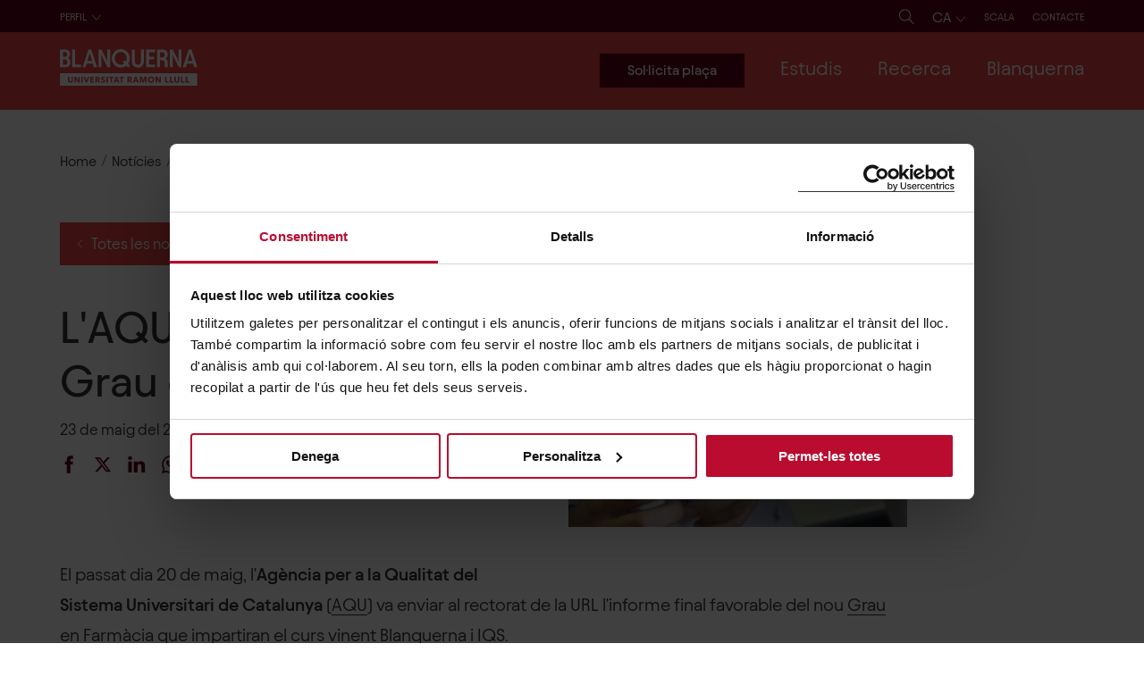

--- FILE ---
content_type: text/html; charset=utf-8
request_url: https://www.blanquerna.edu/ca/noticies/laqu-aprova-el-nou-grau-en-farmacia
body_size: 25178
content:
<!DOCTYPE html><html lang="ca"><head><meta charSet="utf-8" data-next-head=""/><meta name="viewport" content="width=device-width" data-next-head=""/><script data-cookieconsent="ignore" data-next-head="">(function(w,d,s,l,i){w[l]=w[l]||[];w[l].push({'gtm.start': new Date().getTime(),event:'gtm.js'});var f=d.getElementsByTagName(s)[0],j=d.createElement(s),dl=l!='dataLayer'?'&l='+l:'';j.async=true;j.src='https://www.googletagmanager.com/gtm.js?id='+i+dl;f.parentNode.insertBefore(j,f);})(window,document,'script','dataLayer','GTM-PHB5WZ5');</script><script data-next-head="">
                /* <![CDATA[ */
                window.dataLayer = window.dataLayer || [];
                window.dataLayer.push({"event":"event_load_page","language":"ca","contentType":"news","entityId":155,"faculty":null,"pageType":"institucional","study":null,"context":null});
                /* ]]> */
              </script><link rel="apple-touch-icon" sizes="180x180" href="/favicons/apple-touch-icon.png" data-next-head=""/><link rel="icon" type="image/png" sizes="32x32" href="/favicons/favicon-32x32.png" data-next-head=""/><link rel="icon" type="image/png" sizes="16x16" href="/favicons/favicon-16x16.png" data-next-head=""/><link rel="manifest" href="/favicons/site.webmanifest" data-next-head=""/><link rel="mask-icon" href="/favicons/safari-pinned-tab.svg" color="#a90a2e" data-next-head=""/><link rel="shortcut icon" href="/favicons/favicon.ico" data-next-head=""/><meta name="msapplication-TileColor" content="#ffffff" data-next-head=""/><meta name="msapplication-config" content="/favicons/browserconfig.xml" data-next-head=""/><meta name="theme-color" content="#ffffff" data-next-head=""/><title data-next-head="">L&#x27;AQU aprova el nou Grau en Farmàcia | Blanquerna - Universitat Ramon Llull</title><meta name="title" content="L&#x27;AQU aprova el nou Grau en Farmàcia | Blanquerna - Universitat Ramon Llull" data-next-head=""/><link rel="canonical" href="https://www.blanquerna.edu/ca/noticies/laqu-aprova-el-nou-grau-en-farmacia" data-next-head=""/><meta property="og:site_name" content="Blanquerna - Universitat Ramon Llull" data-next-head=""/><meta property="og:title" content="L&#x27;AQU aprova el nou Grau en Farmàcia" data-next-head=""/><meta name="twitter:card" content="summary_large_image" data-next-head=""/><meta name="twitter:title" content="L&#x27;AQU aprova el nou Grau en Farmàcia" data-next-head=""/><meta name="twitter:site" content="@Blanquerna" data-next-head=""/><meta name="twitter:site:id" content="94290979" data-next-head=""/><link rel="alternate" hrefLang="en" href="https://www.blanquerna.edu/en/news/laqu-aprova-el-nou-grau-en-farmacia" data-next-head=""/><link rel="alternate" hrefLang="ca" href="https://www.blanquerna.edu/ca/noticies/laqu-aprova-el-nou-grau-en-farmacia" data-next-head=""/><link rel="alternate" hrefLang="es" href="https://www.blanquerna.edu/es/noticias/laqu-aprova-el-nou-grau-en-farmacia" data-next-head=""/><link rel="alternate" hrefLang="fr" href="https://www.blanquerna.edu/fr/etudier-blanquerna" data-next-head=""/><link rel="preload" href="/_next/static/css/5ceb34818a1fe76e.css" as="style"/><link rel="stylesheet" href="/_next/static/css/5ceb34818a1fe76e.css" data-n-g=""/><link rel="preload" href="/_next/static/css/1b0645043371ffd0.css" as="style"/><link rel="stylesheet" href="/_next/static/css/1b0645043371ffd0.css"/><link rel="preload" href="/_next/static/css/85ef73979ccfc8e2.css" as="style"/><link rel="stylesheet" href="/_next/static/css/85ef73979ccfc8e2.css"/><link rel="preload" href="/_next/static/css/eb865d80a5e6ec0f.css" as="style"/><link rel="stylesheet" href="/_next/static/css/eb865d80a5e6ec0f.css"/><link rel="preload" href="/_next/static/css/ed32d34615a4a5da.css" as="style"/><link rel="stylesheet" href="/_next/static/css/ed32d34615a4a5da.css"/><link rel="preload" href="/_next/static/css/af030788a2dae3a4.css" as="style"/><link rel="stylesheet" href="/_next/static/css/af030788a2dae3a4.css"/><noscript data-n-css=""></noscript><script defer="" nomodule="" src="/_next/static/chunks/polyfills-42372ed130431b0a.js"></script><script defer="" src="/_next/static/chunks/4020.84dfb44080896641.js"></script><script defer="" src="/_next/static/chunks/350.8eb78b366f06bc4b.js"></script><script defer="" src="/_next/static/chunks/9761.226332f7bf784d9a.js"></script><script defer="" src="/_next/static/chunks/4587.381f94bdf5c165b1.js"></script><script defer="" src="/_next/static/chunks/2194.e7559b310eb94f75.js"></script><script defer="" src="/_next/static/chunks/4404.59e1b31317ec44de.js"></script><script defer="" src="/_next/static/chunks/6374.b8c6d6760ca625f6.js"></script><script defer="" src="/_next/static/chunks/6394.3a2fb4d3f833aa9e.js"></script><script defer="" src="/_next/static/chunks/8629.d2c948a7dabeff29.js"></script><script defer="" src="/_next/static/chunks/3301.f707722040ae2bf8.js"></script><script defer="" src="/_next/static/chunks/6820.fe912a7f5e7e9a66.js"></script><script defer="" src="/_next/static/chunks/3939.cf955749c283ad5e.js"></script><script defer="" src="/_next/static/chunks/8824.518279ec532e575b.js"></script><script defer="" src="/_next/static/chunks/9399.27113af206eb8b3d.js"></script><script defer="" src="/_next/static/chunks/8658.429d58024ecae2f1.js"></script><script defer="" src="/_next/static/chunks/9296.0cfd626a6280d039.js"></script><script defer="" src="/_next/static/chunks/845.84ef087e9c48bc33.js"></script><script defer="" src="/_next/static/chunks/2744.70a3651d4de31e50.js"></script><script src="/_next/static/chunks/webpack-be297608fe67ffd2.js" defer=""></script><script src="/_next/static/chunks/framework-a676db37b243fc59.js" defer=""></script><script src="/_next/static/chunks/main-168cc823068a0c56.js" defer=""></script><script src="/_next/static/chunks/pages/_app-89b2ace02baadcf1.js" defer=""></script><script src="/_next/static/chunks/pages/%5B...slug%5D-120ed27f47aa3117.js" defer=""></script><script src="/_next/static/ZGWmTs2W2d20EPBm2pwfn/_buildManifest.js" defer=""></script><script src="/_next/static/ZGWmTs2W2d20EPBm2pwfn/_ssgManifest.js" defer=""></script><style id="__jsx-3fe37f76b18cd1d1">@font-face{font-family:"TiemposText";src:url("/fons/tiempostext/WEB/TiemposText-Regular.woff");font-style:normal;font-weight:400;font-display:swap}@font-face{font-family:"TiemposText";src:url("/fons/tiempostext/WEB/TiemposText-RegularItalic.woff");font-style:italic;font-weight:400;font-display:swap}@font-face{font-family:"TiemposText";src:url("/fons/tiempostext/WEB/TiemposText-Medium.woff");font-style:normal;font-weight:500;font-display:swap}@font-face{font-family:"TiemposText";src:url("/fons/tiempostext/WEB/TiemposText-MediumItalic.woff");font-style:italic;font-weight:500;font-display:swap}@font-face{font-family:"TiemposText";src:url("/fons/tiempostext/WEB/TiemposText-Semibold.woff");font-style:normal;font-weight:600;font-display:swap}@font-face{font-family:"TiemposText";src:url("/fons/tiempostext/WEB/TiemposText-SemiboldItalic.woff");font-style:italic;font-weight:600;font-display:swap}@font-face{font-family:"TiemposText";src:url("/fons/tiempostext/WEB/TiemposText-Bold.woff");font-style:normal;font-weight:700;font-display:swap}@font-face{font-family:"TiemposText";src:url("/fons/tiempostext/WEB/TiemposText-BoldItalic.woff");font-style:italic;font-weight:700;font-display:swap}@font-face{font-family:"Avantt";src:url("/fons/avantt_bq/WEB/AvanttBQ-Light.woff2"),url("/fons/avantt_bq/WEB/AvanttBQ-Light.woff");font-style:normal;font-weight:300;font-display:swap}@font-face{font-family:"Avantt";src:url("/fons/avantt_bq/WEB/AvanttBQ-LightItalic.woff2"),url("/fons/avantt_bq/WEB/AvanttBQ-LightItalic.woff");font-style:italic;font-weight:300;font-display:swap}@font-face{font-family:"Avantt";src:url("/fons/avantt_bq/WEB/AvanttBQ-Regular.woff2"),url("/fons/avantt_bq/WEB/AvanttBQ-Regular.woff");font-style:normal;font-weight:400;font-display:swap}@font-face{font-family:"Avantt";src:url("/fons/avantt_bq/WEB/AvanttBQ-RegularItalic.woff2"),url("/fons/avantt_bq/WEB/AvanttBQ-RegularItalic.woff");font-style:italic;font-weight:400;font-display:swap}@font-face{font-family:"Avantt";src:url("/fons/avantt_bq/WEB/AvanttBQ-Medium.woff2"),url("/fons/avantt_bq/WEB/AvanttBQ-Medium.woff");font-style:normal;font-weight:500;font-display:swap}@font-face{font-family:"Avantt";src:url("/fons/avantt_bq/WEB/AvanttBQ-MediumItalic.woff2"),url("/fons/avantt_bq/WEB/AvanttBQ-MediumItalic.woff");font-style:italic;font-weight:500;font-display:swap}@font-face{font-family:"Avantt";src:url("/fons/avantt_bq/WEB/AvanttBQ-SemiBold.woff2"),url("/fons/avantt_bq/WEB/AvanttBQ-SemiBold.woff");font-style:normal;font-weight:700;font-display:swap}@font-face{font-family:"Avantt";src:url("/fons/avantt_bq/WEB/AvanttBQ-SemiBoldItalic.woff2"),url("/fons/avantt_bq/WEB/AvanttBQ-SemiBoldItalic.woff");font-style:italic;font-weight:700;font-display:swap}</style><style id="__jsx-9a11a43f0d00108b">svg.jsx-9a11a43f0d00108b{position:relative;z-index:3}svg.jsx-9a11a43f0d00108b path.jsx-9a11a43f0d00108b{fill:white}.limit-svg.jsx-9a11a43f0d00108b{width:15.4rem;display:inline-block;z-index:3}</style><style id="__jsx-9c9673e97b9f526b">.media-image-inside.jsx-9c9673e97b9f526b{padding-bottom:67%}.label-link.jsx-9c9673e97b9f526b{padding:3.6rem 3rem}</style><style id="__jsx-cd52939255572eb1">.desktop-version.jsx-cd52939255572eb1{display:block;letter-spacing:.1rem}.mobile-version.jsx-cd52939255572eb1{display:none}@media(max-width:1500px){.desktop-version.jsx-cd52939255572eb1{display:none}.mobile-version.jsx-cd52939255572eb1{display:block}}</style><style id="__jsx-48c315d061b56205">ul.jsx-48c315d061b56205{padding-left:0}ul.jsx-48c315d061b56205 li.jsx-48c315d061b56205{display:inline-block;margin-right:4.4rem}ul.jsx-48c315d061b56205 li.jsx-48c315d061b56205:last-of-type{margin-right:0}</style></head><body class=""><div id="__next"><header class="jsx-cd52939255572eb1 DesktopHeader_header__Th9P5 headerdesktop"><div class="jsx-cd52939255572eb1 bg-dark"><div class="jsx-cd52939255572eb1 container paddings-menu-perfils"><div class="jsx-cd52939255572eb1 corrector-menu"><div class="jsx-cd52939255572eb1"><div class="jsx-cd52939255572eb1 desktop-version"><ul class="reset-list"><li class="d-inline-block hover-li-submenu "><a class="fs-12 text-uppercase color-white" href="/ca/futurs-estudiants" tabindex="0">Futurs estudiants</a></li><li class="d-inline-block hover-li-submenu "><a class="fs-12 text-uppercase color-white" href="/ca/estudiants" tabindex="0">Estudiants</a></li><li class="d-inline-block hover-li-submenu "><a class="fs-12 text-uppercase color-white" href="/ca/estudiants-internacionals" tabindex="0">Estudiants internacionals</a></li><li class="d-inline-block hover-li-submenu "><a class="fs-12 text-uppercase color-white" href="/ca/centres-de-secundaria" tabindex="0">Centres de secundària</a></li><li class="d-inline-block hover-li-submenu "><a class="fs-12 text-uppercase color-white" href="/ca/alumni" tabindex="0">Alumni</a></li><li class="d-inline-block hover-li-submenu "><a class="fs-12 text-uppercase color-white" href="/ca/empreses-i-institucions" tabindex="0">Empreses i institucions</a></li><li class="d-inline-block hover-li-submenu "><a class="fs-12 text-uppercase color-white" href="/ca/mitjans" tabindex="0">Mitjans</a></li><li class="d-inline-block hover-li-submenu "><a class="fs-12 text-uppercase color-white" href="/ca/garantia-de-qualitat" tabindex="0">Qualitat</a></li></ul></div><div class="jsx-cd52939255572eb1 mobile-version"><div class="pos-rel select-Perfil SelectCustom_select-custom__i89lt "><button class="color-white text-uppercase fs-12 pl-0 pb-1"><span class="text">Perfil</span><span class="svg"><svg width="1.2rem" height="0.7rem" viewBox="0 0 12 7" fill="none" xmlns="http://www.w3.org/2000/svg"><path d="M5.89159 5.62005L10.601 0.501788L11.0669 1.00817L5.89159 6.63281L0.716919 1.00745L1.18279 0.501072L5.89159 5.62005Z" fill="white"></path></svg></span></button><ul class="fs-15"><li><a href="/ca/futurs-estudiants">FUTURS ESTUDIANTS</a></li><li><a href="/ca/estudiants">ESTUDIANTS</a></li><li><a href="/ca/estudiants-internacionals">ESTUDIANTS INTERNACIONALS</a></li><li><a href="/ca/centres-de-secundaria">CENTRES DE SECUNDÀRIA</a></li><li><a href="/ca/alumni">ALUMNI</a></li><li><a href="/ca/empreses-i-institucions">EMPRESES I INSTITUCIONS</a></li><li><a href="/ca/mitjans">MITJANS</a></li><li><a href="/ca/garantia-de-qualitat">QUALITAT</a></li></ul></div></div></div><ul class="jsx-cd52939255572eb1 reset-list links-menu-header"><li class="jsx-cd52939255572eb1 d-inline-block icon"><a href="/ca/cerca" class="text-decoration-none" aria-label="Cerca"><svg width="1.7rem" height="1.7rem" viewBox="0 0 17 17" fill="none" xmlns="http://www.w3.org/2000/svg"><path d="M16.604 16.2749L11.431 11.1019C12.406 9.96491 13 8.49091 13 6.87891C13 3.29491 10.084 0.378906 6.5 0.378906C4.764 0.378906 3.131 1.05491 1.902 2.28191C0.675001 3.50991 -0.000998892 5.14291 1.10788e-06 6.87891C1.10788e-06 10.4629 2.916 13.3789 6.5 13.3789C8.112 13.3789 9.587 12.7849 10.724 11.8099L15.897 16.9829L16.604 16.2749ZM6.5 12.3789C3.468 12.3789 1 9.91191 1 6.87891C0.999001 5.40891 1.571 4.02791 2.61 2.98991C3.648 1.95091 5.03 1.37891 6.5 1.37891C9.532 1.37891 12 3.84591 12 6.87891C12 9.91091 9.532 12.3789 6.5 12.3789Z" fill="white"></path></svg></a></li><li class="jsx-cd52939255572eb1 d-inline-block icon"><div class="selector-idioma-contendor"><div class="pos-rel select-Perfil SelectCustom_select-custom__i89lt "><button class="color-white text-uppercase fs-16"><span class="text">ca</span><span class="svg"><svg width="1.2rem" height="0.7rem" viewBox="0 0 12 7" fill="none" xmlns="http://www.w3.org/2000/svg"><path d="M5.89159 5.62005L10.601 0.501788L11.0669 1.00817L5.89159 6.63281L0.716919 1.00745L1.18279 0.501072L5.89159 5.62005Z" fill="white"></path></svg></span></button><ul><li><a href="/en/news/laqu-aprova-el-nou-grau-en-farmacia">EN</a></li><li><a href="/ca/noticies/laqu-aprova-el-nou-grau-en-farmacia">CA</a></li><li><a href="/es/noticias/laqu-aprova-el-nou-grau-en-farmacia">ES</a></li><li><a href="/fr/etudier-blanquerna">FR</a></li></ul></div></div></li><li class="jsx-cd52939255572eb1 d-inline-block"><ul class="jsx-cd52939255572eb1 reset-list MenuContact_menuContactWrapper__PqNvj"><li class="d-inline-block hover-li-submenu mb-0"><a class="fs-12 text-uppercase color-white MenuContact_contactLink__zf95O" href="https://scala.blanquerna.edu/" target="_blank" rel="noreferrer" tabindex="0">Scala</a></li></ul></li><li class="jsx-cd52939255572eb1 d-inline-block"><ul class="reset-list MenuContact_menuContactWrapper__PqNvj"><li class="d-inline-block hover-li-submenu mb-0"><a class="fs-12 text-uppercase color-white MenuContact_contactLink__zf95O" href="/ca/contacte" tabindex="0">Contacte</a></li></ul></li></ul></div></div></div><div class="jsx-cd52939255572eb1 bg-primary pos-rel"><div class="jsx-cd52939255572eb1 container paddings-1 center-item-content jc-sb"><span class="jsx-9a11a43f0d00108b limit-svg"><a aria-label="Logo del Web" href="https://www.blanquerna.edu/ca" class="jsx-9a11a43f0d00108b no-border"><img width="auto" height="auto" src="/icons/logo-blanquerna-ca.svg" alt="Blanquerna Ramon Llull University" class="jsx-9a11a43f0d00108b"/></a></span><div class="jsx-cd52939255572eb1 corrector-menu "><ul class="reset-list menu-main "><a class="btn btn-primary-dark cta-menu-main" href="https://preinscripcio.blanquerna.edu/?_gl=1%2Akaah00%2A_gcl_aw%2AR0NMLjE3NjAzNjIxMjYuQ2p3S0NBand4ckxIQmhBMkVpd0F1OUVkTTZBR0pKaHgwQnZIMHZqdEljSndHRy02bEl3MzNnckpVdXdObG9fWHY2RjJYMUNTdUFLd1ZSb0NNSkVRQXZEX0J3RQ..%2A_gcl_au%2AOTE4Nzk2NDY5LjE3NjAzNTk2NzAuMTg5MzU3MjI5MS4xNzYwNjIwOTUzLjE3NjA2MjA5NTk.%2A_ga%2AOTI2MDEwMzM4LjE3NTI1NjM2NTU.%2A_ga_09S5M6FHTY%2AczE3NjEzMDExMTAkbzExMyRnMSR0MTc2MTMwNTU5NiRqNjAkbDAkaDEwNTYwNDAxNjI." target="_blank" rel="noreferrer"><span data-text="Sol·licita plaça" class="text-button-main">Sol·licita plaça</span></a><li tabindex="0" class="d-inline-block hover-li-submenu "><span class="as-a fs-22 color-white">Estudis<!-- --> </span><div class="submenu bg-primary"><div class="container"><ul class="first-div-ul pb-40 row remove-paddings" data-items="3"><li class="d-inline-block hover-li-submenu col-3"><span class="ul-title color-white fw-400" tabindex="0">Titulacions</span><div class="submenu "><div><ul data-items="11"><li class="d-inline-block hover-li-submenu "><a class="color-white fw-400" href="/ca/estudis" tabindex="0">Cercador de titulacions</a></li><li class="d-inline-block hover-li-submenu "><a class="color-white fw-400" href="/ca/graus-de-blanquerna-url" tabindex="0">Graus</a></li><li class="d-inline-block hover-li-submenu "><a class="color-white fw-400" href="/ca/dobles-titulacions-de-blanquerna-url" tabindex="0">Dobles titulacions</a></li><li class="d-inline-block hover-li-submenu "><a class="color-white fw-400" href="/ca/masters-universitaris-de-blanquerna-url" tabindex="0">Màsters universitaris oficials</a></li><li class="d-inline-block hover-li-submenu "><a class="color-white fw-400" href="/ca/masters-postgraus-de-blanquerna-url" tabindex="0">Màsters i Postgraus</a></li><li class="d-inline-block hover-li-submenu "><a class="color-white fw-400" href="/ca/doctorats-de-blanquerna-url" tabindex="0">Doctorats</a></li><li class="d-inline-block hover-li-submenu "><a class="color-white fw-400" href="/ca/formacio-continuada-de-blanquerna-url" tabindex="0">Formació continuada</a></li><li class="d-inline-block hover-li-submenu "><a class="color-white fw-400" href="https://universitatestiu.url.edu/" target="_blank" rel="noreferrer" tabindex="0">Universitat d&#x27;estiu Ramon Llull</a></li><li class="d-inline-block hover-li-submenu "><a class="color-white fw-400" href="/ca/universitat-la-gent-gran" tabindex="0">Universitat per a la Gent Gran</a></li></ul></div></div></li><li class="d-inline-block hover-li-submenu col-3"><span class="ul-title color-white fw-400" tabindex="0">Curs 2026-27</span><div class="submenu "><div><ul data-items="6"><li class="d-inline-block hover-li-submenu "><a class="color-white fw-400" href="/ca/futurs-estudiants" tabindex="0">Futurs estudiants</a></li><li class="d-inline-block hover-li-submenu "><a class="color-white fw-400" href="/ca/ens-vols-coneixer" tabindex="0">Ens vols conèixer?</a></li><li class="d-inline-block hover-li-submenu "><a class="color-white fw-400" href="/ca/portes-obertes" tabindex="0">Portes obertes</a></li><li class="d-inline-block hover-li-submenu "><a class="color-white fw-400" href="/ca/visites-presencials-personalitzades" tabindex="0">Visites presencials personalitzades</a></li><li class="d-inline-block hover-li-submenu "><a class="color-white fw-400" href="/ca/meetings-virtuals" tabindex="0">Meetings virtuals</a></li><li class="d-inline-block hover-li-submenu "><a class="color-white fw-400" href="/ca/fires-educatives" tabindex="0">Fires educatives</a></li></ul></div></div></li><li class="d-inline-block hover-li-submenu col-3"><span class="ul-title color-white fw-400" tabindex="0">Beques, Premis i Ajuts</span><div class="submenu "><div><ul data-items="7"><li class="d-inline-block hover-li-submenu "><a class="color-white fw-400" href="/ca/beques-i-ajuts" tabindex="0">Totes les beques, premis i ajuts</a></li><li class="d-inline-block hover-li-submenu "><a class="color-white fw-400" href="/ca/beques-academiques" tabindex="0">Beques i premis acadèmics</a></li><li class="d-inline-block hover-li-submenu "><a class="color-white fw-400" href="/ca/ajuts-blanquerna" tabindex="0">Ajuts Blanquerna</a></li><li class="d-inline-block hover-li-submenu "><a class="color-white fw-400" href="/ca/ajuts-publics-i-altres-ajuts" tabindex="0">Ajuts públics i altres ajuts</a></li><li class="d-inline-block hover-li-submenu "><a class="color-white fw-400" href="/ca/ajuts-blanquerna-la-mobilitat-internacional" tabindex="0">Ajuts a la mobilitat internacional</a></li><li class="d-inline-block hover-li-submenu "><a class="color-white fw-400" href="/ca/ajuts-persones-refugiades-o-desplacades" tabindex="0">Ajuts per a persones refugiades o desplaçades</a></li><li class="d-inline-block hover-li-submenu "><a class="color-white fw-400" href="/ca/beques-santander-url-0" tabindex="0">Beques Santander - URL</a></li></ul></div></div></li><li class="col-3"><div><div class="jsx-9c9673e97b9f526b pos-rel media-image-inside"></div></div></li></ul></div></div></li><li tabindex="0" class="d-inline-block hover-li-submenu "><span class="as-a fs-22 color-white">Recerca<!-- --> </span><div class="submenu bg-primary"><div class="container"><ul class="first-div-ul pb-40 row remove-paddings" data-items="3"><li class="d-inline-block hover-li-submenu col-3"><span class="ul-title color-white fw-400" tabindex="0">Grups i instituts de recerca</span><div class="submenu "><div><ul data-items="9"><li class="d-inline-block hover-li-submenu "><a class="color-white fw-400" href="/ca/recerca" tabindex="0">La recerca a Blanquerna-URL</a></li><li class="d-inline-block hover-li-submenu "><a class="color-white fw-400" href="/ca/directori-de-grups-de-recerca" tabindex="0">Directori dels grups de recerca</a></li><li class="d-inline-block hover-li-submenu "><a class="color-white fw-400" href="/ca/instituts-de-recerca" tabindex="0">Instituts de recerca  </a></li><li class="d-inline-block hover-li-submenu "><a class="color-white fw-400" href="/ca/comites-detica-de-recerca" tabindex="0">Comitès d’ètica de recerca</a></li><li class="d-inline-block hover-li-submenu "><a class="color-white fw-400" href="http://www.obsblanquerna.com/" target="_blank" rel="noreferrer" tabindex="0">Observatori de Comunicació, Religió i Cultura</a></li><li class="d-inline-block hover-li-submenu "><a class="color-white fw-400" href="https://www.legitimacyobservatory.org/" target="_blank" rel="noreferrer" tabindex="0">Observatori de Legitimitat Organitzacional</a></li><li class="d-inline-block hover-li-submenu "><a class="color-white fw-400" href="http://www.catedrallibertatreligiosa.org/" target="_blank" rel="noreferrer" tabindex="0">Càtedra de Llibertat Religiosa i de Consciència</a></li><li class="d-inline-block hover-li-submenu "><a class="color-white fw-400" href="http://www.blanquernafcri.com/beglobalcomcenter/" target="_blank" rel="noreferrer" tabindex="0">Blanquerna-Emerson Center for Global Communication</a></li><li class="d-inline-block hover-li-submenu "><a class="color-white fw-400" href="/ca/catedra-icd-blanquerna-labordatge-de-les-violencies-masclistes-i-politiques-digualtat" tabindex="0">Càtedra ICD-Blanquerna</a></li></ul></div></div></li><li class="d-inline-block hover-li-submenu col-3"><span class="ul-title color-white fw-400" tabindex="0">Publicacions de recerca</span><div class="submenu "><div><ul data-items="3"><li class="d-inline-block hover-li-submenu "><a class="color-white fw-400" href="http://www.tripodos.com/index.php/Facultat_Comunicacio_Blanquerna" target="_blank" rel="noreferrer" tabindex="0">Revista Tripodos</a></li><li class="d-inline-block hover-li-submenu "><a class="color-white fw-400" href="http://www.revistaaloma.net/index.php/aloma" target="_blank" rel="noreferrer" tabindex="0">Revista Aloma</a></li><li class="d-inline-block hover-li-submenu "><a class="color-white fw-400" href="https://raco.cat/index.php/ArsBrevis" target="_blank" rel="noreferrer" tabindex="0">Ars Brevis</a></li></ul></div></div></li><li class="d-inline-block hover-li-submenu col-3"><span class="ul-title color-white fw-400" tabindex="0">Suport a la recerca i la transferència</span><div class="submenu "><div><ul data-items="3"><li class="d-inline-block hover-li-submenu "><a class="color-white fw-400" href="/ca/blanquerna-i-el-hrs4r" tabindex="0">Blanquerna i el HRS4R</a></li><li class="d-inline-block hover-li-submenu "><a class="color-white fw-400" href="/ca/oficina-de-suport-la-recerca" tabindex="0">Oficina de suport a la recerca</a></li><li class="d-inline-block hover-li-submenu "><a class="color-white fw-400" href="/ca/servei-dassessorament-innovacio-i-transferencia" tabindex="0">Servei d&#x27;Assessorament, Innovació i Transferència</a></li></ul></div></div></li><li class="col-3"><div><div class="jsx-9c9673e97b9f526b pos-rel media-image-inside"></div></div></li></ul></div></div></li><li tabindex="0" class="d-inline-block hover-li-submenu "><span class="as-a fs-22 color-white">Blanquerna<!-- --> </span><div class="submenu bg-primary"><div class="container"><ul class="first-div-ul pb-40 row remove-paddings" data-items="3"><li class="d-inline-block hover-li-submenu col-3"><span class="ul-title color-white fw-400" tabindex="0">Coneix Blanquerna-URL</span><div class="submenu "><div><ul data-items="10"><li class="d-inline-block hover-li-submenu "><a class="color-white fw-400" href="/ca/coneix-blanquerna" tabindex="0">Coneix Blanquerna-URL</a></li><li class="d-inline-block hover-li-submenu "><a class="color-white fw-400" href="/ca/historia" tabindex="0">Història</a></li><li class="d-inline-block hover-li-submenu "><a class="color-white fw-400" href="/ca/organs-de-govern" tabindex="0">Òrgans de govern</a></li><li class="d-inline-block hover-li-submenu "><a class="color-white fw-400" href="/ca/garantia-de-qualitat" tabindex="0">Garantia de qualitat</a></li><li class="d-inline-block hover-li-submenu "><a class="color-white fw-400" href="/ca/donacions" tabindex="0">Donacions</a></li><li class="d-inline-block hover-li-submenu "><a class="color-white fw-400" href="/ca/blanquerna-url-i-la-sostenibilitat" tabindex="0">Memòries d&#x27;activitats i sostenibilitat</a></li><li class="d-inline-block hover-li-submenu "><a class="color-white fw-400" href="/ca/treballa-amb-nosaltres" tabindex="0">Treballa amb nosaltres</a></li><li class="d-inline-block hover-li-submenu "><a class="color-white fw-400" href="https://www.botigablanquerna.com/" target="_blank" rel="noreferrer" tabindex="0">Botiga Blanquerna-URL</a></li><li class="d-inline-block hover-li-submenu "><a class="color-white fw-400" href="/ca/punt-lila-0" tabindex="0">Punt Lila</a></li></ul></div></div></li><li class="d-inline-block hover-li-submenu col-3"><span class="ul-title color-white fw-400" tabindex="0">Campus</span><div class="submenu "><div><ul data-items="5"><li class="d-inline-block hover-li-submenu "><a class="color-white fw-400" href="/ca/un-campus-urba" tabindex="0">Un campus urbà</a></li><li class="d-inline-block hover-li-submenu "><a class="color-white fw-400" href="/ca/facultat-de-psicologia-ciencies-de-leducacio-i-de-lesport" tabindex="0">Facultat de Psicologia, Ciències de l’Educació i de l’Esport</a></li><li class="d-inline-block hover-li-submenu "><a class="color-white fw-400" href="/ca/facultat-de-ciencies-de-la-salut" tabindex="0">Facultat de Ciències de la Salut</a></li><li class="d-inline-block hover-li-submenu "><a class="color-white fw-400" href="/ca/facultat-de-comunicacio-i-relacions-internacionals" tabindex="0">Facultat de Comunicació i Relacions Internacionals</a></li><li class="d-inline-block hover-li-submenu "><a class="color-white fw-400" href="https://www.blanquerna.edu/ca/biblioteca" target="_blank" rel="noreferrer" tabindex="0">Biblioteques Blanquerna-URL</a></li></ul></div></div></li><li class="d-inline-block hover-li-submenu col-3"><span class="ul-title color-white fw-400" tabindex="0">Actualitat</span><div class="submenu "><div><ul data-items="7"><li class="d-inline-block hover-li-submenu "><a class="color-white fw-400" href="/ca/tota-lactualitat-de-blanquerna-url" tabindex="0">Tota l&#x27;actualitat de Blanquerna-URL</a></li><li class="d-inline-block hover-li-submenu "><a class="color-white fw-400" href="/ca/noticies" tabindex="0">Notícies</a></li><li class="d-inline-block hover-li-submenu "><a class="color-white fw-400" href="/ca/esdeveniments" tabindex="0">Agenda</a></li><li class="d-inline-block hover-li-submenu "><a class="color-white fw-400" href="/ca/blanquerna-url-als-mitjans" tabindex="0">Blanquerna-URL als mitjans</a></li><li class="d-inline-block hover-li-submenu "><a class="color-white fw-400" href="/ca/coneix-els-experts-blanquerna" tabindex="0">Coneix els experts Blanquerna</a></li><li class="d-inline-block hover-li-submenu "><a class="color-white fw-400" href="/ca/blanquerna-url-a-les-xarxes" tabindex="0">Blanquerna-URL a les xarxes</a></li><li class="d-inline-block hover-li-submenu "><a class="color-white fw-400" href="/ca/podcast" tabindex="0">Podcast</a></li></ul></div></div></li><li class="col-3"><div><div class="jsx-9c9673e97b9f526b pos-rel media-image-inside"></div></div></li></ul></div></div></li></ul></div></div></div></header><div class="wrapper-cercador-container"><div><div class="GeneralSearchNew_wrapperSearcher__n_3bQ container"><div class="GeneralSearchNew_wrapperSvg__jDKtN"><a class="no-border" href="https://www.blanquerna.edu/ca"><svg xmlns="http://www.w3.org/2000/svg" width="190" height="50" viewBox="0 0 190 50" fill="none"><g clip-path="url(#clip0_45_23)"><mask id="mask0_45_23" style="mask-type:luminance" maskUnits="userSpaceOnUse" x="0" y="0" width="190" height="50"><path d="M189.863 0H0.0859375V50H189.863V0Z" fill="white"></path></mask><g mask="url(#mask0_45_23)"><path d="M127.571 39.4909C127.364 39.2842 127.121 39.1109 126.843 38.9731C126.531 38.8687 126.219 38.7998 125.907 38.7998C125.284 38.7998 124.696 39.042 124.243 39.4909C123.791 39.9398 123.863 39.9754 123.758 40.2509C123.551 40.9087 123.551 41.5998 123.758 42.222C123.863 42.4976 124.034 42.7754 124.243 43.0176C124.451 43.2242 124.693 43.3976 124.972 43.5354C125.56 43.7776 126.255 43.7776 126.843 43.5354C127.119 43.4309 127.362 43.2598 127.571 43.0176C127.781 42.7754 127.952 42.5331 128.057 42.222C128.162 41.9109 128.231 41.5642 128.231 41.2198C128.231 40.8754 128.162 40.562 128.057 40.2509C127.952 39.9754 127.781 39.6976 127.571 39.4909Z" fill="#ED4545"></path><path d="M103.766 42.151H105.777L104.772 39.4199L103.766 42.151Z" fill="#ED4545"></path><path d="M0.101562 32.4727V50.0327H189.865V32.4727H0.101562ZM17.9812 42.3238C17.9812 42.7393 17.9121 43.1882 17.7384 43.6038C17.5646 43.9838 17.3575 44.3304 17.0456 44.606C16.7338 44.8815 16.3529 45.1238 15.972 45.2638C15.0721 45.5749 14.0653 45.5749 13.1654 45.2638C12.7846 45.126 12.4037 44.9171 12.0918 44.606C11.78 44.3304 11.5728 43.9838 11.4325 43.6038C11.2588 43.1882 11.1897 42.7393 11.1897 42.3238V37.4149H13.0964V42.1504C13.0964 42.3571 13.132 42.566 13.1654 42.7727C13.2011 42.946 13.3035 43.1193 13.4082 43.2904C13.5463 43.4638 13.6844 43.566 13.8582 43.6371C14.3081 43.8104 14.7937 43.8104 15.2436 43.6371C15.4174 43.5682 15.5911 43.4304 15.7292 43.2904C15.8339 43.1527 15.9364 42.9793 15.972 42.7727C16.0411 42.566 16.0411 42.3571 16.0411 42.1504V37.4149H17.9477V42.3238H17.9834H17.9812ZM27.3007 45.2971H25.1535L21.966 40.1815H21.897V45.2971C21.9326 45.2971 20.0616 45.2971 20.0616 45.2971V37.4504H22.2445L25.4319 42.566H25.4676V37.4504C25.4319 37.4504 27.303 37.4504 27.303 37.4504V45.2971H27.3007ZM31.4237 45.2971H29.517V37.4504H31.4237V45.2971ZM37.5224 45.2971H35.6157L32.6354 37.4504H34.7827L36.6181 43.0149H36.6537L38.4891 37.4504H40.603L37.5202 45.2971H37.5224ZM47.2919 45.2971H41.7835V37.4504H47.1182V39.0415H43.6545V40.5282H46.9467V42.0482H43.6545V43.6727H47.3276V45.2971H47.2919ZM53.3907 45.2971L51.6577 42.186H50.9984V45.2971H49.1274V37.4504H52.1767C52.5576 37.4504 52.9051 37.4504 53.286 37.5549C53.6334 37.6238 53.9453 37.7615 54.2571 37.9349C54.569 38.1082 54.7761 38.3838 54.9499 38.6615C55.1236 39.0082 55.2261 39.3882 55.1926 39.8015C55.1926 40.286 55.0545 40.7704 54.7427 41.1504C54.4309 41.5304 54.0143 41.8082 53.531 41.9104L55.6092 45.2638H53.3907V45.2993V45.2971ZM58.8635 39.9393C58.9325 40.0438 59.0016 40.1127 59.1062 40.1815C59.2443 40.2504 59.349 40.3193 59.4871 40.3549C59.6252 40.4238 59.799 40.4593 59.9727 40.5282C60.2489 40.6327 60.5273 40.7015 60.8035 40.8038C61.0798 40.9082 61.3582 41.046 61.601 41.2193C61.8438 41.3927 62.0509 41.6349 62.189 41.8771C62.3628 42.1882 62.4318 42.4993 62.4318 42.846C62.4318 43.1927 62.3628 43.6415 62.189 44.0215C62.0509 44.3327 61.8081 44.6438 61.5297 44.8504C61.2535 45.0571 60.906 45.2304 60.5585 45.3349C60.1776 45.4393 59.8302 45.4727 59.4159 45.4727C59.0016 45.4727 58.3066 45.3682 57.752 45.1971C57.2664 45.0238 56.7808 44.7482 56.4356 44.3682L57.6829 43.0882C57.8901 43.3304 58.1685 43.5371 58.4447 43.6749C58.7565 43.8482 59.0684 43.9171 59.3802 43.9171H59.7968C59.9349 43.9171 60.0395 43.8482 60.1442 43.7793C60.2489 43.7104 60.318 43.6415 60.387 43.5038C60.4561 43.3993 60.4917 43.2282 60.4917 43.0882C60.4917 42.9482 60.4561 42.8127 60.387 42.7082C60.318 42.6038 60.1799 42.5015 60.0752 42.4327C59.9014 42.3282 59.7277 42.2593 59.5562 42.1904C59.349 42.1215 59.1062 42.0527 58.8635 41.9838C58.6207 41.9149 58.3779 41.8104 58.1351 41.7082C57.8923 41.606 57.6851 41.466 57.4758 41.2927C57.2686 41.1193 57.1283 40.9127 57.0258 40.6704C56.8877 40.3949 56.8521 40.0838 56.8521 39.7727C56.8521 39.4615 56.9211 39.0127 57.1283 38.666C57.302 38.3549 57.5448 38.1127 57.821 37.906C58.1329 37.6993 58.4447 37.5593 58.8256 37.4904C59.2065 37.386 59.554 37.3527 59.9349 37.3527C60.3157 37.3527 60.8704 37.4215 61.3203 37.5949C61.7703 37.7327 62.1868 37.9749 62.532 38.3215L61.3203 39.6015C61.1466 39.3949 60.9394 39.2215 60.661 39.1171C60.4182 39.0127 60.1754 38.9438 59.8992 38.9438H59.5183C59.3802 38.9438 59.2755 39.0127 59.1708 39.0815C59.0662 39.1504 58.9637 39.2193 58.8946 39.3238C58.8256 39.4282 58.79 39.566 58.79 39.7038C58.79 39.7038 58.79 39.8415 58.859 39.946L58.8635 39.9393ZM66.1739 45.2971H64.2672V37.4504H66.1739V45.2971ZM71.787 45.2971H69.8803V39.0749H67.6284V37.4504H74.0033V39.0749H71.7848V45.2971H71.787ZM80.1377 45.2971L79.514 43.7415H76.4646L75.8766 45.2971H73.7984L77.124 37.4504H78.995L82.2871 45.2971H80.1399H80.1377ZM88.4193 39.0749H86.1673V45.2971H84.2606V39.0749H82.0087V37.4504H88.4193V39.0749ZM99.9217 45.2971H97.6342L95.8678 42.0815H95.2085V45.2615H93.3018V37.2415H96.3846C96.7655 37.2415 97.1463 37.2415 97.5272 37.346C97.8747 37.4149 98.22 37.5527 98.5318 37.7615C98.8436 37.9682 99.0508 38.2104 99.2245 38.5215C99.3983 38.8682 99.5007 39.2815 99.5007 39.6971C99.5007 40.1127 99.3626 40.666 99.0508 41.0793C98.739 41.4593 98.3224 41.7371 97.8034 41.8749L99.9173 45.2971H99.9217ZM106.956 45.2971L106.332 43.7415H103.214L102.626 45.2971H100.512L103.907 37.2771H105.813L109.174 45.2971H106.956ZM119.637 45.2971H117.73V39.6282L115.616 45.2971H114.231L112.186 39.6282H112.15V45.2971C112.186 45.2971 110.348 45.2971 110.348 45.2971V37.2771H113.119L114.955 42.4282L116.721 37.2771H119.563V45.2971H119.632H119.637ZM129.994 42.9815C129.787 43.4993 129.475 43.9504 129.094 44.3304C128.678 44.7104 128.195 45.0215 127.709 45.1949C126.566 45.6104 125.319 45.6104 124.174 45.1949C123.655 44.9882 123.169 44.7104 122.789 44.3304C122.408 43.9504 122.06 43.466 121.889 42.9815C121.439 41.8749 121.439 40.6304 121.889 39.4904C122.096 38.9727 122.408 38.5571 122.789 38.1771C123.205 37.8304 123.655 37.5193 124.174 37.3482C125.317 36.9682 126.564 36.9682 127.709 37.3482C128.852 37.7282 128.714 37.7971 129.094 38.1771C129.511 38.5571 129.823 39.006 129.994 39.4904C130.411 40.6304 130.411 41.8749 129.994 42.9815ZM139.523 45.2971H137.305L134.048 40.0438V45.2971H132.177V37.2771H134.396L137.652 42.5304V37.2771H139.523V45.2971ZM150.3 45.2971H145.205V37.2771H147.181V43.6038H150.3V45.2971ZM156.917 45.2971H151.823V37.2771H153.799V43.6038H156.917V45.2971ZM164.989 42.2549C164.989 42.7038 164.92 43.1527 164.747 43.5682C164.609 43.9482 164.33 44.2949 164.054 44.606C163.742 44.8815 163.361 45.1238 162.945 45.2638C162.009 45.5749 161.005 45.5749 160.069 45.2638C159.653 45.126 159.307 44.8838 158.995 44.606C158.719 44.3304 158.476 43.9838 158.303 43.5682C158.129 43.1527 158.06 42.7038 158.06 42.2549V37.2438H160V42.0838C160 42.2904 160 42.4993 160.069 42.706C160.138 42.8793 160.207 43.0527 160.345 43.2238C160.45 43.3971 160.622 43.4993 160.795 43.6038C161.245 43.7771 161.766 43.7771 162.181 43.6038C162.388 43.4993 162.528 43.3971 162.666 43.2238C162.771 43.086 162.873 42.8771 162.942 42.706C163.012 42.4993 163.012 42.2904 163.012 42.0838V37.2438H164.952V42.2549H164.987H164.989ZM172.231 45.2971H167.137V37.2771H169.112V43.6038H172.231V45.2971ZM178.813 45.2971H173.719V37.2771H175.695V43.6038H178.813V45.2971Z" fill="#ED4545"></path><path d="M52.8696 39.1448C52.7315 39.0759 52.5934 39.0403 52.453 39.007C52.3127 38.9737 52.1768 39.007 52.0031 39.007H50.9985V40.8381H52.384C52.5221 40.8381 52.6958 40.7692 52.8339 40.7003C52.972 40.6314 53.0767 40.527 53.1814 40.4248C53.2861 40.287 53.3195 40.1137 53.3195 39.9403C53.3195 39.767 53.2839 39.6292 53.1814 39.4914C53.079 39.3537 52.9743 39.2848 52.8696 39.2159V39.147V39.1448Z" fill="#ED4545"></path><path d="M77.019 42.22H78.9948L78.0236 39.5244L77.019 42.22Z" fill="#ED4545"></path><path d="M97.1484 39.0061C97.0103 38.9372 96.8722 38.9017 96.7319 38.8683C96.5915 38.835 96.42 38.8683 96.2819 38.8683H95.2417V40.735H96.6628C96.8009 40.735 96.9746 40.6661 97.1127 40.5972C97.2508 40.5283 97.3555 40.4239 97.4602 40.3217C97.5649 40.1839 97.5983 40.0106 97.5983 39.8039C97.5983 39.4928 97.4246 39.1817 97.1484 39.0772V39.0083V39.0061Z" fill="#ED4545"></path><path d="M14.1435 6.56642C14.1435 9.14864 12.2457 11.3842 10.5217 11.902C12.7647 12.3486 14.6625 14.7575 14.6625 17.822C14.6625 21.6086 11.5241 24.5686 7.45232 24.5686H0.104004V0.477539H6.93553C11.1431 0.477539 14.1458 3.05975 14.1458 6.56864L14.1435 6.56642ZM10.0718 7.15086C10.0718 5.29309 8.62392 3.84642 6.55241 3.84642H4.1379V10.6264H6.41433C8.51926 10.6264 10.0718 9.11308 10.0718 7.15086ZM10.5551 17.6131C10.5551 15.582 9.14071 13.9998 7.17389 13.9998H4.1379V21.1931H7.13825C9.20753 21.1931 10.5529 19.6109 10.5529 17.6131H10.5551Z" fill="#ED4545"></path><path d="M21.042 20.7467H29.3905V24.5668H17.0059V0.475586H21.042V20.7467Z" fill="#ED4545"></path><path d="M43.2917 0.472656L51.433 24.5638H47.0516L45.5347 19.6415H37.0482L35.5313 24.5638H31.2881L39.465 0.472656H43.2939H43.2917ZM41.2558 5.80821L37.8746 15.8927H44.5324L41.2558 5.80821Z" fill="#ED4545"></path><path d="M65.6465 16.9593C65.6465 16.9593 65.5775 14.4815 65.406 11.9682V0.472656H69.373V24.5638H65.7512L59.1959 11.9327C58.1958 9.62599 57.0576 7.39043 57.0576 7.39043C57.0576 7.39043 57.091 9.86821 57.2647 12.3815V24.566H53.3311V0.474876H57.2981L63.5082 12.4527C64.5083 14.7593 65.6465 16.9615 65.6465 16.9615V16.9593Z" fill="#ED4545"></path><path d="M71.6468 12.5197C71.6468 5.49969 77.0973 0.0263672 84.0669 0.0263672C91.0366 0.0263672 96.5205 5.49969 96.5205 12.5197C96.5205 15.2041 95.7275 17.6486 94.3465 19.6775L97.0373 22.3619L94.3799 25.013L91.7582 22.3974C89.689 24.0152 86.9982 25.013 84.0647 25.013C77.0973 25.013 71.6445 19.5064 71.6445 12.5197H71.6468ZM84.0669 21.193C85.8956 21.193 87.5506 20.6086 88.9316 19.5752L86.6886 17.3375L89.3437 14.6864L91.3439 16.6819C91.9654 15.4775 92.3441 14.0308 92.3441 12.5175C92.3441 7.66414 88.7223 3.84414 84.0647 3.84414C79.4071 3.84414 75.7853 7.66414 75.7853 12.5175C75.7853 17.3708 79.4428 21.1908 84.0647 21.1908L84.0669 21.193Z" fill="#ED4545"></path><path d="M99.3474 16.2015V0.472656H103.419V16.2704C103.419 19.2304 105.11 21.1927 107.696 21.1927C110.282 21.1927 111.973 19.2304 111.973 16.2704V0.472656H116.009V16.2015C116.009 21.5015 112.732 25.0127 107.694 25.0127C102.655 25.0127 99.3452 21.5015 99.3452 16.2015H99.3474Z" fill="#ED4545"></path><path d="M131.36 4.29265H123.045V10.1438H130.289V13.826H123.045V20.7438H131.36V24.5638H119.009V0.472656H131.36V4.29265Z" fill="#ED4545"></path><path d="M148.886 7.11514C148.886 9.62847 147.678 11.624 145.712 12.7929C147.781 13.8951 148.85 15.924 148.85 18.4707V24.5618H144.814V18.9174C144.814 16.0618 143.4 14.8907 140.537 14.8907H138.156V24.5618H134.12V0.470703H141.192C145.814 0.470703 148.886 3.43069 148.886 7.11292V7.11514ZM144.814 7.70181C144.814 5.63736 143.261 4.25958 140.916 4.25958H138.123L138.156 11.3151H140.916C143.261 11.3151 144.814 9.90403 144.814 7.70181Z" fill="#ED4545"></path><path d="M164.097 16.9593C164.097 16.9593 164.028 14.4815 163.856 11.9682V0.472656H167.823V24.5638H164.201L157.646 11.9327C156.646 9.62599 155.508 7.39043 155.508 7.39043C155.508 7.39043 155.541 9.86821 155.715 12.3815V24.566H151.781V0.474876H155.748L161.958 12.4527C162.958 14.7593 164.097 16.9615 164.097 16.9615V16.9593Z" fill="#ED4545"></path><path d="M181.724 0.472656L189.866 24.5638H185.484L183.967 19.6415H175.481L173.964 24.5638H169.721L177.898 0.472656H181.727H181.724ZM179.688 5.80821L176.307 15.8927H182.965L179.688 5.80821Z" fill="#ED4545"></path></g></g><defs><clipPath id="clip0_45_23"><rect width="190" height="50" fill="white"></rect></clipPath></defs></svg></a></div><h1 class="fs-60-resp text-center color-dark GeneralSearchNew_titleSearcher__gVnq2">Cercador</h1></div></div></div><noscript><iframe src="https://www.googletagmanager.com/ns.html?id=GTM-PHB5WZ5" height="0" width="0" style="display:none;visibility:hidden"></iframe></noscript><main class="main-cl"><div class="news_newdetail__JHfU_ mtr-30 overflow-hidden"><div class="BreadCrumbs_content-breadcrumb__FJ44R BreadCrumbs_with-spacing__Ueq0t"><div class="container"><ul class="BreadCrumbs_breadcrumb-list__1GWOd"><li class="BreadCrumbs_breadcrumb-item__LRxsq"><a class="fs-16 color-dark-gray" href="/ca">Home</a><span class="BreadCrumbs_separador-menu__xjS7a">/</span></li><li class="BreadCrumbs_breadcrumb-item__LRxsq"><a class="fs-16 color-dark-gray" href="/ca/noticies">Notícies</a><span class="BreadCrumbs_separador-menu__xjS7a">/</span></li><li class="BreadCrumbs_breadcrumb-item__LRxsq"><span class="BreadCrumbs_without-title__9SdRQ fs-16">L&#x27;AQU aprova el nou Grau en Farmàcia</span></li></ul></div></div><div class="container"><a href="/ca/noticies" class="ReturnButton_btnnewsback__mlL1m btn btn-primary-bg-white text-left disable-button-style pos-rel"><svg width="1.4rem" height="2.6rem" viewBox="0 0 14 26" fill="none" xmlns="http://www.w3.org/2000/svg"><path d="M11.6877 13.0008L0.00163338 1.17031L1.15781 1.1227e-06L14 13.0008L1.15617 26L-1.02311e-07 24.8297L11.6877 13.0008Z" fill="white"></path></svg>Totes les notícies</a></div><div class="container"><div class="row"><div class="col-12 col-xl-10"><div class="row mtr-50 mb-40"><div class="col-12"><div class="CabeceraNewsDetail_cabeceranewsdetail__Rl_oN mb-10"><div class="img-floated display-img "><img alt="L&#x27;AQU aprova el nou Grau en Farmàcia" loading="lazy" width="350" height="233" decoding="async" data-nimg="1" style="color:transparent;background:none;width:100%;height:auto" sizes="100vw" srcSet="/_next/image?url=https%3A%2F%2Fcms.blanquerna.edu%2Fsites%2Fdefault%2Ffiles%2Fnews%2Fnoticia_7932.jpeg&amp;w=640&amp;q=75 640w, /_next/image?url=https%3A%2F%2Fcms.blanquerna.edu%2Fsites%2Fdefault%2Ffiles%2Fnews%2Fnoticia_7932.jpeg&amp;w=750&amp;q=75 750w, /_next/image?url=https%3A%2F%2Fcms.blanquerna.edu%2Fsites%2Fdefault%2Ffiles%2Fnews%2Fnoticia_7932.jpeg&amp;w=828&amp;q=75 828w, /_next/image?url=https%3A%2F%2Fcms.blanquerna.edu%2Fsites%2Fdefault%2Ffiles%2Fnews%2Fnoticia_7932.jpeg&amp;w=1080&amp;q=75 1080w, /_next/image?url=https%3A%2F%2Fcms.blanquerna.edu%2Fsites%2Fdefault%2Ffiles%2Fnews%2Fnoticia_7932.jpeg&amp;w=1200&amp;q=75 1200w, /_next/image?url=https%3A%2F%2Fcms.blanquerna.edu%2Fsites%2Fdefault%2Ffiles%2Fnews%2Fnoticia_7932.jpeg&amp;w=1920&amp;q=75 1920w, /_next/image?url=https%3A%2F%2Fcms.blanquerna.edu%2Fsites%2Fdefault%2Ffiles%2Fnews%2Fnoticia_7932.jpeg&amp;w=2048&amp;q=75 2048w, /_next/image?url=https%3A%2F%2Fcms.blanquerna.edu%2Fsites%2Fdefault%2Ffiles%2Fnews%2Fnoticia_7932.jpeg&amp;w=3840&amp;q=75 3840w" src="/_next/image?url=https%3A%2F%2Fcms.blanquerna.edu%2Fsites%2Fdefault%2Ffiles%2Fnews%2Fnoticia_7932.jpeg&amp;w=3840&amp;q=75"/></div><h1 class="fs-42-resp color-black ff-title fw-500 lh-1-2 mb-10 mt-0  remove-spacing-ckeditor-last-item HtmlComponent_htmlComponent__phXY6 body-html-component">L'AQU aprova el nou Grau en Farmàcia</h1><div class="minibox mt-21"><span>23 de maig del 2014</span><div><ul class="reset-list-v2 mb-0"><li class="Share_li__8BafR"><button aria-label="facebook" class="react-share__ShareButton" style="background-color:transparent;border:none;padding:0;font:inherit;color:inherit;cursor:pointer"><span class="aslink"><svg width="2rem" height="2rem" viewBox="0 0 12 25" fill="none" xmlns="http://www.w3.org/2000/svg"><path d="M11.9239 8.36738L11.4833 12.5449H8.14417V24.6641H3.12827V12.5449H0.628876V8.36738H3.12827V5.8523C3.12827 2.45467 4.54122 0.425781 8.55765 0.425781H11.8954V4.60332H9.80663C8.24825 4.60332 8.14417 5.19217 8.14417 6.28004V8.36738H11.9239Z" fill="#61001b"></path></svg></span></button></li><li class="Share_li__8BafR"><button aria-label="twitter" class="react-share__ShareButton" style="background-color:transparent;border:none;padding:0;font:inherit;color:inherit;cursor:pointer"><span class="aslink"><svg xmlns="http://www.w3.org/2000/svg" width="2rem" height="2rem" viewBox="0 0 512 512" fill="none"><path d="M389.2 48h70.6L305.6 224.2 487 464H345L233.7 318.6 106.5 464H35.8L200.7 275.5 26.8 48H172.4L272.9 180.9 389.2 48zM364.4 421.8h39.1L151.1 88h-42L364.4 421.8z" fill="#61001b"></path></svg></span></button></li><li class="Share_li__8BafR"><button aria-label="linkedin" class="react-share__ShareButton" style="background-color:transparent;border:none;padding:0;font:inherit;color:inherit;cursor:pointer"><span class="aslink"><svg width="2rem" height="2rem" viewBox="0 0 24 23" fill="none" xmlns="http://www.w3.org/2000/svg"><path d="M0.590914 7.51049H5.49275V22.2288H0.590914V7.51049ZM3.07177 0.425781C1.40789 0.425781 0.308609 1.52506 0.308609 2.96652C0.308609 4.37662 1.36369 5.50584 3.01189 5.50584H3.04183C4.74992 5.50584 5.81925 4.37662 5.805 2.96652C5.78931 1.52506 4.74992 0.425781 3.07177 0.425781ZM17.4921 7.1683C14.8844 7.1683 13.7238 8.59693 13.0808 9.60496V7.51049H8.19461C8.19461 7.51049 8.25449 8.89207 8.19461 22.2288H13.0808V14.0149C13.0808 13.5701 13.1264 13.138 13.2433 12.813C13.6012 11.9361 14.401 11.0307 15.7555 11.0307C17.5206 11.0307 18.2335 12.3824 18.2335 14.3571V22.2288H23.1211V13.7925C23.1211 9.27703 20.7144 7.1683 17.4921 7.1683Z" fill="#61001b"></path></svg></span></button></li><li class="Share_lislat__e2hrG"><button aria-label="whatsapp" class="react-share__ShareButton" style="background-color:transparent;border:none;padding:0;font:inherit;color:inherit;cursor:pointer"><span class="aslink"><svg xmlns="http://www.w3.org/2000/svg" width="2rem" height="2rem" viewBox="0 0 737.509 740.824"><path fill="#61001b" fill-rule="evenodd" clip-rule="evenodd" d="M630.056 107.658C560.727 38.271 468.525.039 370.294 0 167.891 0 3.16 164.668 3.079 367.072c-.027 64.699 16.883 127.855 49.016 183.523L0 740.824l194.666-51.047c53.634 29.244 114.022 44.656 175.481 44.682h.151c202.382 0 367.128-164.689 367.21-367.094.039-98.088-38.121-190.32-107.452-259.707m-259.758 564.8h-.125c-54.766-.021-108.483-14.729-155.343-42.529l-11.146-6.613-115.516 30.293 30.834-112.592-7.258-11.543c-30.552-48.58-46.689-104.729-46.665-162.379C65.146 198.865 202.065 62 370.419 62c81.521.031 158.154 31.81 215.779 89.482s89.342 134.332 89.311 215.859c-.07 168.242-136.987 305.117-305.211 305.117m167.415-228.514c-9.176-4.591-54.286-26.782-62.697-29.843-8.41-3.061-14.526-4.591-20.644 4.592-6.116 9.182-23.7 29.843-29.054 35.964-5.351 6.122-10.703 6.888-19.879 2.296-9.175-4.591-38.739-14.276-73.786-45.526-27.275-24.32-45.691-54.36-51.043-63.542-5.352-9.183-.569-14.148 4.024-18.72 4.127-4.11 9.175-10.713 13.763-16.07 4.587-5.356 6.116-9.182 9.174-15.303 3.059-6.122 1.53-11.479-.764-16.07-2.294-4.591-20.643-49.739-28.29-68.104-7.447-17.886-15.012-15.466-20.644-15.746-5.346-.266-11.469-.323-17.585-.323-6.117 0-16.057 2.296-24.468 11.478-8.41 9.183-32.112 31.374-32.112 76.521s32.877 88.763 37.465 94.885c4.587 6.122 64.699 98.771 156.741 138.502 21.891 9.45 38.982 15.093 52.307 19.323 21.981 6.979 41.983 5.994 57.793 3.633 17.628-2.633 54.285-22.19 61.932-43.616 7.646-21.426 7.646-39.791 5.352-43.617-2.293-3.826-8.41-6.122-17.585-10.714"></path></svg></span></button></li></ul></div><span class="ml-20 color-primary fw-400"></span></div><div class="fs-20 fw-400 mt-60 lead-news mb-50"><div class=" remove-spacing-ckeditor-last-item HtmlComponent_htmlComponent__phXY6 body-html-component"><p>El passat dia 20 de maig, l'<b>Agència per a la Qualitat del Sistema Universitari de Catalunya</b> (<a href="http://www.aqu.cat/" target="_blank">AQU</a>) va enviar al rectorat de la URL l'informe final favorable del nou <a href="http://farmacia.url.edu/?idioma=CA" target="_blank">Grau en Farmàcia</a> que impartiran el curs vinent Blanquerna i IQS.</p></div></div></div><div><ul class="reset-list-v2 "><li class="Share_li__8BafR">Compartir<!-- -->:</li><li class="Share_li__8BafR"><button aria-label="facebook" class="react-share__ShareButton" style="background-color:transparent;border:none;padding:0;font:inherit;color:inherit;cursor:pointer"><span class="aslink"><svg width="2rem" height="2rem" viewBox="0 0 12 25" fill="none" xmlns="http://www.w3.org/2000/svg"><path d="M11.9239 8.36738L11.4833 12.5449H8.14417V24.6641H3.12827V12.5449H0.628876V8.36738H3.12827V5.8523C3.12827 2.45467 4.54122 0.425781 8.55765 0.425781H11.8954V4.60332H9.80663C8.24825 4.60332 8.14417 5.19217 8.14417 6.28004V8.36738H11.9239Z" fill="#61001b"></path></svg></span></button></li><li class="Share_li__8BafR"><button aria-label="twitter" class="react-share__ShareButton" style="background-color:transparent;border:none;padding:0;font:inherit;color:inherit;cursor:pointer"><span class="aslink"><svg xmlns="http://www.w3.org/2000/svg" width="2rem" height="2rem" viewBox="0 0 512 512" fill="none"><path d="M389.2 48h70.6L305.6 224.2 487 464H345L233.7 318.6 106.5 464H35.8L200.7 275.5 26.8 48H172.4L272.9 180.9 389.2 48zM364.4 421.8h39.1L151.1 88h-42L364.4 421.8z" fill="#61001b"></path></svg></span></button></li><li class="Share_li__8BafR"><button aria-label="linkedin" class="react-share__ShareButton" style="background-color:transparent;border:none;padding:0;font:inherit;color:inherit;cursor:pointer"><span class="aslink"><svg width="2rem" height="2rem" viewBox="0 0 24 23" fill="none" xmlns="http://www.w3.org/2000/svg"><path d="M0.590914 7.51049H5.49275V22.2288H0.590914V7.51049ZM3.07177 0.425781C1.40789 0.425781 0.308609 1.52506 0.308609 2.96652C0.308609 4.37662 1.36369 5.50584 3.01189 5.50584H3.04183C4.74992 5.50584 5.81925 4.37662 5.805 2.96652C5.78931 1.52506 4.74992 0.425781 3.07177 0.425781ZM17.4921 7.1683C14.8844 7.1683 13.7238 8.59693 13.0808 9.60496V7.51049H8.19461C8.19461 7.51049 8.25449 8.89207 8.19461 22.2288H13.0808V14.0149C13.0808 13.5701 13.1264 13.138 13.2433 12.813C13.6012 11.9361 14.401 11.0307 15.7555 11.0307C17.5206 11.0307 18.2335 12.3824 18.2335 14.3571V22.2288H23.1211V13.7925C23.1211 9.27703 20.7144 7.1683 17.4921 7.1683Z" fill="#61001b"></path></svg></span></button></li><li class="Share_lislat__e2hrG"><button aria-label="whatsapp" class="react-share__ShareButton" style="background-color:transparent;border:none;padding:0;font:inherit;color:inherit;cursor:pointer"><span class="aslink"><svg xmlns="http://www.w3.org/2000/svg" width="2rem" height="2rem" viewBox="0 0 737.509 740.824"><path fill="#61001b" fill-rule="evenodd" clip-rule="evenodd" d="M630.056 107.658C560.727 38.271 468.525.039 370.294 0 167.891 0 3.16 164.668 3.079 367.072c-.027 64.699 16.883 127.855 49.016 183.523L0 740.824l194.666-51.047c53.634 29.244 114.022 44.656 175.481 44.682h.151c202.382 0 367.128-164.689 367.21-367.094.039-98.088-38.121-190.32-107.452-259.707m-259.758 564.8h-.125c-54.766-.021-108.483-14.729-155.343-42.529l-11.146-6.613-115.516 30.293 30.834-112.592-7.258-11.543c-30.552-48.58-46.689-104.729-46.665-162.379C65.146 198.865 202.065 62 370.419 62c81.521.031 158.154 31.81 215.779 89.482s89.342 134.332 89.311 215.859c-.07 168.242-136.987 305.117-305.211 305.117m167.415-228.514c-9.176-4.591-54.286-26.782-62.697-29.843-8.41-3.061-14.526-4.591-20.644 4.592-6.116 9.182-23.7 29.843-29.054 35.964-5.351 6.122-10.703 6.888-19.879 2.296-9.175-4.591-38.739-14.276-73.786-45.526-27.275-24.32-45.691-54.36-51.043-63.542-5.352-9.183-.569-14.148 4.024-18.72 4.127-4.11 9.175-10.713 13.763-16.07 4.587-5.356 6.116-9.182 9.174-15.303 3.059-6.122 1.53-11.479-.764-16.07-2.294-4.591-20.643-49.739-28.29-68.104-7.447-17.886-15.012-15.466-20.644-15.746-5.346-.266-11.469-.323-17.585-.323-6.117 0-16.057 2.296-24.468 11.478-8.41 9.183-32.112 31.374-32.112 76.521s32.877 88.763 37.465 94.885c4.587 6.122 64.699 98.771 156.741 138.502 21.891 9.45 38.982 15.093 52.307 19.323 21.981 6.979 41.983 5.994 57.793 3.633 17.628-2.633 54.285-22.19 61.932-43.616 7.646-21.426 7.646-39.791 5.352-43.617-2.293-3.826-8.41-6.122-17.585-10.714"></path></svg></span></button></li></ul></div><section class="scrolled-to pos-rel section section-mb    banner-height-hero "><div class="Body_base__d_ka7 "><div class=" remove-spacing-ckeditor-last-item HtmlComponent_htmlComponent__phXY6 body-html-component">La titulació de Farmàcia, que fins ara només es podia estudiar en una universitat catalana, és de cinc anys i compta amb una vuitantena de places. Part de les assignatures del pla d'estudis s'impartiran en anglès, i a més a més de les pràctiques tutoritzades, els estudiants faran estades a la indústria farmacèutica. La carrera suposarà fer més de 1.000 hores de laboratori i simulació i 9 (6+3) mesos de pràctiques obligatòries a oficines de farmàcia, farmàcia hospitalària i indústria farmacèutica o alimentària. També s'oferten quatre mencions o especialitats en: Alimentació i Nutrició; Farmàcia Assistencial; Disseny i Producció de Fàrmacs; i Gestió i Màrqueting Farmacèutic. També serà la primera vegada que dues institucions de la Universitat Ramon Llull imparteixen un Grau conjuntament. L'objectiu és sumar l'expertesa d'l'IQS en l'àmbit de les ciències i el de la Facultat de Ciències de la Salut Blanquerna en la formació de professionals que tenen cura de la salut de les persones per oferir una titulació amb una clara orientació humanisticocientífica. <b>+info:</b> <a href="http://farmacia.url.edu/?idioma=CA" target="_blank">Nou Grau en Farmàcia</a>.</div></div></section></div></div></div></div></div><section><div class="scrolled-to pos-rel   bg-gray  section-bg  banner-height-hero "><div class="scrolled-to pos-rel    CardWrapper_removePaddingsContent__R_Qtx CardWrapper_avoidLinks__jNJ71  CardWrapper_wrappertransparentcardtransparent__bW8ou section-height-bg-word  banner-height-hero "><div class="scrolled-to pos-rel    section-child zindex1  banner-height-hero "><div class="container text-left "><div class="row"><div class="col-12 col-xl-10  variable-interna"><h2 class="fs-32 color-black ff-title fw-500 lh-1-2 mt-0 mb-30  remove-spacing-ckeditor-last-item HtmlComponent_htmlComponent__phXY6 body-html-component">Notícies relacionades</h2></div></div></div></div><div class="container pos-rel "><div class="row GridCards_alignleft__QEIVT wrappertransparentcardtransparent"><div class="col-12 col-md-6 col-lg-3 "><div class="pos-rel height-100 init-card pt-20 pb-20 undefined"><div class="height-100  card-with-image init-card-with-link with-hover    wrappertransparentcardtransparent"><a class="false-link" href="/ca/noticies/exit-del-bqn-ens-equipem-tu-la-marato-cancer">Èxit del “A BQN ens equipem per a tu: La Marató Càncer”</a><div class="background-card"></div><div class="media-wrapper "><div class="media display-img"><img alt="Un dels tallers del Nexus de la Marató" loading="lazy" width="606" height="350" decoding="async" data-nimg="1" style="color:transparent;background:none;width:100%;height:auto" sizes="100vw" srcSet="/_next/image?url=https%3A%2F%2Fcms.blanquerna.edu%2Fsites%2Fdefault%2Ffiles%2Fstyles%2F303x227%2Fpublic%2F2025-12%2Fimg_6802.JPG%3Fh%3Da0d1e30f%26itok%3DA0HXDb8g&amp;w=640&amp;q=75 640w, /_next/image?url=https%3A%2F%2Fcms.blanquerna.edu%2Fsites%2Fdefault%2Ffiles%2Fstyles%2F303x227%2Fpublic%2F2025-12%2Fimg_6802.JPG%3Fh%3Da0d1e30f%26itok%3DA0HXDb8g&amp;w=750&amp;q=75 750w, /_next/image?url=https%3A%2F%2Fcms.blanquerna.edu%2Fsites%2Fdefault%2Ffiles%2Fstyles%2F303x227%2Fpublic%2F2025-12%2Fimg_6802.JPG%3Fh%3Da0d1e30f%26itok%3DA0HXDb8g&amp;w=828&amp;q=75 828w, /_next/image?url=https%3A%2F%2Fcms.blanquerna.edu%2Fsites%2Fdefault%2Ffiles%2Fstyles%2F303x227%2Fpublic%2F2025-12%2Fimg_6802.JPG%3Fh%3Da0d1e30f%26itok%3DA0HXDb8g&amp;w=1080&amp;q=75 1080w, /_next/image?url=https%3A%2F%2Fcms.blanquerna.edu%2Fsites%2Fdefault%2Ffiles%2Fstyles%2F303x227%2Fpublic%2F2025-12%2Fimg_6802.JPG%3Fh%3Da0d1e30f%26itok%3DA0HXDb8g&amp;w=1200&amp;q=75 1200w, /_next/image?url=https%3A%2F%2Fcms.blanquerna.edu%2Fsites%2Fdefault%2Ffiles%2Fstyles%2F303x227%2Fpublic%2F2025-12%2Fimg_6802.JPG%3Fh%3Da0d1e30f%26itok%3DA0HXDb8g&amp;w=1920&amp;q=75 1920w, /_next/image?url=https%3A%2F%2Fcms.blanquerna.edu%2Fsites%2Fdefault%2Ffiles%2Fstyles%2F303x227%2Fpublic%2F2025-12%2Fimg_6802.JPG%3Fh%3Da0d1e30f%26itok%3DA0HXDb8g&amp;w=2048&amp;q=75 2048w, /_next/image?url=https%3A%2F%2Fcms.blanquerna.edu%2Fsites%2Fdefault%2Ffiles%2Fstyles%2F303x227%2Fpublic%2F2025-12%2Fimg_6802.JPG%3Fh%3Da0d1e30f%26itok%3DA0HXDb8g&amp;w=3840&amp;q=75 3840w" src="/_next/image?url=https%3A%2F%2Fcms.blanquerna.edu%2Fsites%2Fdefault%2Ffiles%2Fstyles%2F303x227%2Fpublic%2F2025-12%2Fimg_6802.JPG%3Fh%3Da0d1e30f%26itok%3DA0HXDb8g&amp;w=3840&amp;q=75"/></div></div><div class="text-content-card"><p class="fs-14  ">11 de desembre del 2025</p><div class="overflow-hidden"><h3 class="fs-27 fw-500 lh-1-2 color-black fw-500 mt-0 Card_marginTitleCard__qekao   remove-spacing-ckeditor-last-item HtmlComponent_htmlComponent__phXY6 body-html-component">Èxit del “A BQN ens equipem per a tu: La Marató Càncer”</h3></div></div></div></div></div><div class="col-12 col-md-6 col-lg-3 "><div class="pos-rel height-100 init-card pt-20 pb-20 undefined"><div class="height-100  card-with-image init-card-with-link with-hover    wrappertransparentcardtransparent"><a class="false-link" href="/ca/noticies/acte-de-graduacio-2025-la-fcs-travessa-la-linia-de-sortida-amb-una-nova-promocio-de">Acte de Graduació 2025: la FCS travessa la línia de sortida amb una nova promoció de professionals de la salut</a><div class="background-card"></div><div class="media-wrapper "><div class="media display-img"><img alt="Professorat i alumnat al final de l&#x27;acte de graduació" loading="lazy" width="606" height="350" decoding="async" data-nimg="1" style="color:transparent;background:none;width:100%;height:auto" sizes="100vw" srcSet="/_next/image?url=https%3A%2F%2Fcms.blanquerna.edu%2Fsites%2Fdefault%2Ffiles%2Fstyles%2F303x227%2Fpublic%2F2025-06%2Fwhatsapp-image-2025-06-28-at-20.33.09-7.jpeg%3Fh%3Dbecfff03%26itok%3DYMVokHHf&amp;w=640&amp;q=75 640w, /_next/image?url=https%3A%2F%2Fcms.blanquerna.edu%2Fsites%2Fdefault%2Ffiles%2Fstyles%2F303x227%2Fpublic%2F2025-06%2Fwhatsapp-image-2025-06-28-at-20.33.09-7.jpeg%3Fh%3Dbecfff03%26itok%3DYMVokHHf&amp;w=750&amp;q=75 750w, /_next/image?url=https%3A%2F%2Fcms.blanquerna.edu%2Fsites%2Fdefault%2Ffiles%2Fstyles%2F303x227%2Fpublic%2F2025-06%2Fwhatsapp-image-2025-06-28-at-20.33.09-7.jpeg%3Fh%3Dbecfff03%26itok%3DYMVokHHf&amp;w=828&amp;q=75 828w, /_next/image?url=https%3A%2F%2Fcms.blanquerna.edu%2Fsites%2Fdefault%2Ffiles%2Fstyles%2F303x227%2Fpublic%2F2025-06%2Fwhatsapp-image-2025-06-28-at-20.33.09-7.jpeg%3Fh%3Dbecfff03%26itok%3DYMVokHHf&amp;w=1080&amp;q=75 1080w, /_next/image?url=https%3A%2F%2Fcms.blanquerna.edu%2Fsites%2Fdefault%2Ffiles%2Fstyles%2F303x227%2Fpublic%2F2025-06%2Fwhatsapp-image-2025-06-28-at-20.33.09-7.jpeg%3Fh%3Dbecfff03%26itok%3DYMVokHHf&amp;w=1200&amp;q=75 1200w, /_next/image?url=https%3A%2F%2Fcms.blanquerna.edu%2Fsites%2Fdefault%2Ffiles%2Fstyles%2F303x227%2Fpublic%2F2025-06%2Fwhatsapp-image-2025-06-28-at-20.33.09-7.jpeg%3Fh%3Dbecfff03%26itok%3DYMVokHHf&amp;w=1920&amp;q=75 1920w, /_next/image?url=https%3A%2F%2Fcms.blanquerna.edu%2Fsites%2Fdefault%2Ffiles%2Fstyles%2F303x227%2Fpublic%2F2025-06%2Fwhatsapp-image-2025-06-28-at-20.33.09-7.jpeg%3Fh%3Dbecfff03%26itok%3DYMVokHHf&amp;w=2048&amp;q=75 2048w, /_next/image?url=https%3A%2F%2Fcms.blanquerna.edu%2Fsites%2Fdefault%2Ffiles%2Fstyles%2F303x227%2Fpublic%2F2025-06%2Fwhatsapp-image-2025-06-28-at-20.33.09-7.jpeg%3Fh%3Dbecfff03%26itok%3DYMVokHHf&amp;w=3840&amp;q=75 3840w" src="/_next/image?url=https%3A%2F%2Fcms.blanquerna.edu%2Fsites%2Fdefault%2Ffiles%2Fstyles%2F303x227%2Fpublic%2F2025-06%2Fwhatsapp-image-2025-06-28-at-20.33.09-7.jpeg%3Fh%3Dbecfff03%26itok%3DYMVokHHf&amp;w=3840&amp;q=75"/></div></div><div class="text-content-card"><p class="fs-14  ">29 de juny del 2025</p><div class="overflow-hidden"><h3 class="fs-27 fw-500 lh-1-2 color-black fw-500 mt-0 Card_marginTitleCard__qekao   remove-spacing-ckeditor-last-item HtmlComponent_htmlComponent__phXY6 body-html-component">Acte de Graduació 2025: la FCS travessa la línia de sortida amb una nova promoció de professionals de la salut</h3></div></div></div></div></div><div class="col-12 col-md-6 col-lg-3 "><div class="pos-rel height-100 init-card pt-20 pb-20 undefined"><div class="height-100  card-with-image init-card-with-link with-hover    wrappertransparentcardtransparent"><a class="false-link" href="/ca/noticies/la-dra-m-pilar-gascon-lecha-ingressa-com-academica-numeraria-la-reial-academia-de-farmacia">La Dra. M. Pilar Gascón Lecha ingressa com a Acadèmica Numerària a la Reial Acadèmia de Farmàcia de Catalunya</a><div class="background-card"></div><div class="media-wrapper "><div class="media display-img"><img alt="Dra. M. Pilar Gascón " loading="lazy" width="606" height="350" decoding="async" data-nimg="1" style="color:transparent;background:none;width:100%;height:auto" sizes="100vw" srcSet="/_next/image?url=https%3A%2F%2Fcms.blanquerna.edu%2Fsites%2Fdefault%2Ffiles%2Fstyles%2F303x227%2Fpublic%2F2025-05%2Fmaria-pilar-gascon-lecha.png%3Fh%3De7ae90e6%26itok%3DEryxVEOH&amp;w=640&amp;q=75 640w, /_next/image?url=https%3A%2F%2Fcms.blanquerna.edu%2Fsites%2Fdefault%2Ffiles%2Fstyles%2F303x227%2Fpublic%2F2025-05%2Fmaria-pilar-gascon-lecha.png%3Fh%3De7ae90e6%26itok%3DEryxVEOH&amp;w=750&amp;q=75 750w, /_next/image?url=https%3A%2F%2Fcms.blanquerna.edu%2Fsites%2Fdefault%2Ffiles%2Fstyles%2F303x227%2Fpublic%2F2025-05%2Fmaria-pilar-gascon-lecha.png%3Fh%3De7ae90e6%26itok%3DEryxVEOH&amp;w=828&amp;q=75 828w, /_next/image?url=https%3A%2F%2Fcms.blanquerna.edu%2Fsites%2Fdefault%2Ffiles%2Fstyles%2F303x227%2Fpublic%2F2025-05%2Fmaria-pilar-gascon-lecha.png%3Fh%3De7ae90e6%26itok%3DEryxVEOH&amp;w=1080&amp;q=75 1080w, /_next/image?url=https%3A%2F%2Fcms.blanquerna.edu%2Fsites%2Fdefault%2Ffiles%2Fstyles%2F303x227%2Fpublic%2F2025-05%2Fmaria-pilar-gascon-lecha.png%3Fh%3De7ae90e6%26itok%3DEryxVEOH&amp;w=1200&amp;q=75 1200w, /_next/image?url=https%3A%2F%2Fcms.blanquerna.edu%2Fsites%2Fdefault%2Ffiles%2Fstyles%2F303x227%2Fpublic%2F2025-05%2Fmaria-pilar-gascon-lecha.png%3Fh%3De7ae90e6%26itok%3DEryxVEOH&amp;w=1920&amp;q=75 1920w, /_next/image?url=https%3A%2F%2Fcms.blanquerna.edu%2Fsites%2Fdefault%2Ffiles%2Fstyles%2F303x227%2Fpublic%2F2025-05%2Fmaria-pilar-gascon-lecha.png%3Fh%3De7ae90e6%26itok%3DEryxVEOH&amp;w=2048&amp;q=75 2048w, /_next/image?url=https%3A%2F%2Fcms.blanquerna.edu%2Fsites%2Fdefault%2Ffiles%2Fstyles%2F303x227%2Fpublic%2F2025-05%2Fmaria-pilar-gascon-lecha.png%3Fh%3De7ae90e6%26itok%3DEryxVEOH&amp;w=3840&amp;q=75 3840w" src="/_next/image?url=https%3A%2F%2Fcms.blanquerna.edu%2Fsites%2Fdefault%2Ffiles%2Fstyles%2F303x227%2Fpublic%2F2025-05%2Fmaria-pilar-gascon-lecha.png%3Fh%3De7ae90e6%26itok%3DEryxVEOH&amp;w=3840&amp;q=75"/></div></div><div class="text-content-card"><p class="fs-14  ">28 de maig del 2025</p><div class="overflow-hidden"><h3 class="fs-27 fw-500 lh-1-2 color-black fw-500 mt-0 Card_marginTitleCard__qekao   remove-spacing-ckeditor-last-item HtmlComponent_htmlComponent__phXY6 body-html-component">La Dra. M. Pilar Gascón Lecha ingressa com a Acadèmica Numerària a la Reial Acadèmia de Farmàcia de Catalunya</h3></div></div></div></div></div><div class="col-12 col-md-6 col-lg-3 "><div class="pos-rel height-100 init-card pt-20 pb-20 undefined"><div class="height-100  card-with-image init-card-with-link with-hover    wrappertransparentcardtransparent"><a class="false-link" href="/ca/noticies/dia-mundial-del-farmaceutic"> Dia Mundial del Farmacèutic</a><div class="background-card"></div><div class="media-wrapper "><div class="media display-img"><img alt="farmaceuticos" loading="lazy" width="606" height="350" decoding="async" data-nimg="1" style="color:transparent;background:none;width:100%;height:auto" sizes="100vw" srcSet="/_next/image?url=https%3A%2F%2Fcms.blanquerna.edu%2Fsites%2Fdefault%2Ffiles%2Fstyles%2F303x227%2Fpublic%2F2024-09%2FDise%25C3%25B1o%2520sin%2520t%25C3%25ADtulo%2520%25282%2529.jpg%3Fh%3D57024e64%26itok%3D0ht4ovi8&amp;w=640&amp;q=75 640w, /_next/image?url=https%3A%2F%2Fcms.blanquerna.edu%2Fsites%2Fdefault%2Ffiles%2Fstyles%2F303x227%2Fpublic%2F2024-09%2FDise%25C3%25B1o%2520sin%2520t%25C3%25ADtulo%2520%25282%2529.jpg%3Fh%3D57024e64%26itok%3D0ht4ovi8&amp;w=750&amp;q=75 750w, /_next/image?url=https%3A%2F%2Fcms.blanquerna.edu%2Fsites%2Fdefault%2Ffiles%2Fstyles%2F303x227%2Fpublic%2F2024-09%2FDise%25C3%25B1o%2520sin%2520t%25C3%25ADtulo%2520%25282%2529.jpg%3Fh%3D57024e64%26itok%3D0ht4ovi8&amp;w=828&amp;q=75 828w, /_next/image?url=https%3A%2F%2Fcms.blanquerna.edu%2Fsites%2Fdefault%2Ffiles%2Fstyles%2F303x227%2Fpublic%2F2024-09%2FDise%25C3%25B1o%2520sin%2520t%25C3%25ADtulo%2520%25282%2529.jpg%3Fh%3D57024e64%26itok%3D0ht4ovi8&amp;w=1080&amp;q=75 1080w, /_next/image?url=https%3A%2F%2Fcms.blanquerna.edu%2Fsites%2Fdefault%2Ffiles%2Fstyles%2F303x227%2Fpublic%2F2024-09%2FDise%25C3%25B1o%2520sin%2520t%25C3%25ADtulo%2520%25282%2529.jpg%3Fh%3D57024e64%26itok%3D0ht4ovi8&amp;w=1200&amp;q=75 1200w, /_next/image?url=https%3A%2F%2Fcms.blanquerna.edu%2Fsites%2Fdefault%2Ffiles%2Fstyles%2F303x227%2Fpublic%2F2024-09%2FDise%25C3%25B1o%2520sin%2520t%25C3%25ADtulo%2520%25282%2529.jpg%3Fh%3D57024e64%26itok%3D0ht4ovi8&amp;w=1920&amp;q=75 1920w, /_next/image?url=https%3A%2F%2Fcms.blanquerna.edu%2Fsites%2Fdefault%2Ffiles%2Fstyles%2F303x227%2Fpublic%2F2024-09%2FDise%25C3%25B1o%2520sin%2520t%25C3%25ADtulo%2520%25282%2529.jpg%3Fh%3D57024e64%26itok%3D0ht4ovi8&amp;w=2048&amp;q=75 2048w, /_next/image?url=https%3A%2F%2Fcms.blanquerna.edu%2Fsites%2Fdefault%2Ffiles%2Fstyles%2F303x227%2Fpublic%2F2024-09%2FDise%25C3%25B1o%2520sin%2520t%25C3%25ADtulo%2520%25282%2529.jpg%3Fh%3D57024e64%26itok%3D0ht4ovi8&amp;w=3840&amp;q=75 3840w" src="/_next/image?url=https%3A%2F%2Fcms.blanquerna.edu%2Fsites%2Fdefault%2Ffiles%2Fstyles%2F303x227%2Fpublic%2F2024-09%2FDise%25C3%25B1o%2520sin%2520t%25C3%25ADtulo%2520%25282%2529.jpg%3Fh%3D57024e64%26itok%3D0ht4ovi8&amp;w=3840&amp;q=75"/></div></div><div class="text-content-card"><p class="fs-14  ">18 de setembre del 2024</p><div class="overflow-hidden"><h3 class="fs-27 fw-500 lh-1-2 color-black fw-500 mt-0 Card_marginTitleCard__qekao   remove-spacing-ckeditor-last-item HtmlComponent_htmlComponent__phXY6 body-html-component"> Dia Mundial del Farmacèutic</h3></div></div></div></div></div></div><div class="location-paginator--R19d6- pos-rel"><div class="text-center"><a class="btn btn-primary-bg-white mt-50 mb-37  " href="/ca/noticies"><span data-text="Més notícies" class="text-button-main">Més notícies</span></a></div></div></div></div></div></section></div></main><div class="bg-blanquerna"><div class="container"><div class="row"><div class="col-12"><div class="HighlightedTextBlock_highlighted-text-block__VwA0N"><div class="HighlightedTextBlock_wrapperlogo__ctoo2"><div class="HighlightedTextBlock_logo__A93Pq"><img alt="logo" loading="lazy" width="64" height="64" decoding="async" data-nimg="1" class="HighlightedTextBlock_footerlogo__Jr7yQ" style="color:transparent;background:none;max-width:100%;height:auto" src="https://cms.blanquerna.edu/sites/default/files/2023-01/imagotipoB.svg"/></div></div><div class="HighlightedTextBlock_text__nogCc remove-spacing-ckeditor-last-item HtmlComponent_htmlComponent__phXY6 body-html-component"><p>T'equipem per al canvi</p></div></div></div></div></div></div><footer class="bg-blanquerna"><div class="container pt-60 pbr-2 menu-footer-mensajes"><ul class="reset-list-v2 reset-list-v2-first row align-items-base "><li class="col-12 col-sm-6 col-lg-3 mbr-60 "><span><span class="color-white text-uppercase fs-20 mbr-30  d-inline-block lisuperior first-menu-item with-child-links">Blanquerna<svg width="1.4rem" height="2.6rem" viewBox="0 0 14 26" fill="none" xmlns="http://www.w3.org/2000/svg"><path d="M11.6877 13.0008L0.00163338 1.17031L1.15781 1.1227e-06L14 13.0008L1.15617 26L-1.02311e-07 24.8297L11.6877 13.0008Z" fill="white"></path></svg></span></span><ul class="reset-list-v2"><li><span><a class="color-white fs-16 mb-20" href="/ca/coneix-blanquerna">Informació corporativa</a></span></li><li><span><a class="color-white fs-16 mb-20" href="/ca/tota-lactualitat-de-blanquerna-url">Actualitat de Blanquerna-URL</a></span></li><li><span><a class="color-white fs-16 mb-20" href="/ca/treballa-amb-nosaltres">Treballa amb nosaltres</a></span></li><li><span><a class="color-white fs-16 mb-20" href="/ca/contacte">Contacte</a></span></li><li><span><a class="color-white fs-16 mb-20" href="https://www.botigablanquerna.com/" target="_blank" rel="noreferrer">Botiga Blanquerna-URL</a></span></li></ul></li><li class="col-12 col-sm-6 col-lg-3 mbr-60 "><span><span class="color-white text-uppercase fs-20 mbr-30  d-inline-block lisuperior first-menu-item with-child-links">Estudis<svg width="1.4rem" height="2.6rem" viewBox="0 0 14 26" fill="none" xmlns="http://www.w3.org/2000/svg"><path d="M11.6877 13.0008L0.00163338 1.17031L1.15781 1.1227e-06L14 13.0008L1.15617 26L-1.02311e-07 24.8297L11.6877 13.0008Z" fill="white"></path></svg></span></span><ul class="reset-list-v2"><li><span><a class="color-white fs-16 mb-20" href="/ca/estudis">Cercador de titulacions</a></span></li><li><span><a class="color-white fs-16 mb-20" href="/ca/ens-vols-coneixer">Ens vols conèixer?</a></span></li><li><span><a class="color-white fs-16 mb-20" href="/ca/beques-i-ajuts">Beques, premis i ajuts</a></span></li><li><span><a class="color-white fs-16 mb-20" href="/ca/garantia-de-qualitat">Garantia de qualitat</a></span></li></ul></li><li class="col-12 col-sm-6 col-lg-3 mbr-60 "><span><span class="color-white text-uppercase fs-20 mbr-30  d-inline-block lisuperior first-menu-item with-child-links">Accessos directes<svg width="1.4rem" height="2.6rem" viewBox="0 0 14 26" fill="none" xmlns="http://www.w3.org/2000/svg"><path d="M11.6877 13.0008L0.00163338 1.17031L1.15781 1.1227e-06L14 13.0008L1.15617 26L-1.02311e-07 24.8297L11.6877 13.0008Z" fill="white"></path></svg></span></span><ul class="reset-list-v2"><li><span><a class="color-white fs-16 mb-20" href="https://sigma.blq.url.edu/regis/controlreg/%5BmtoAlta%5DRegistroPublico?entradaPublica=true&amp;idioma=ca&amp;pais=ES" target="_blank" rel="noreferrer">Crear un nou usuari de Blanquerna</a></span></li><li><span><a class="color-white fs-16 mb-20" href="http://preinscripcio.blanquerna.edu/" target="_blank" rel="noreferrer">Sol·licitud de plaça</a></span></li><li><span><a class="color-white fs-16 mb-20" href="https://recursos.blanquerna.edu/SG/15-16/FormulariDesistiment.pdf" target="_blank" rel="noreferrer">Formulari de desistiment</a></span></li><li><span><a class="color-white fs-16 mb-20" href="http://scala.blanquerna.edu/" target="_blank" rel="noreferrer">Accés a Scala</a></span></li><li><span><a class="color-white fs-16 mb-20" href="https://alumni.blanquerna.edu/" target="_blank" rel="noreferrer">Portal alumni</a></span></li><li><span><a class="color-white fs-16 mb-20" href="https://www.blanquerna.edu/ca/punt-lila" target="_blank" rel="noreferrer">Punt Lila</a></span></li></ul></li><li class="col-12 col-sm-6 col-lg-3 mbr-60 "><span><span class="color-white text-uppercase fs-20 mbr-30  d-inline-block lisuperior first-menu-item with-child-links">Campus i facultats<svg width="1.4rem" height="2.6rem" viewBox="0 0 14 26" fill="none" xmlns="http://www.w3.org/2000/svg"><path d="M11.6877 13.0008L0.00163338 1.17031L1.15781 1.1227e-06L14 13.0008L1.15617 26L-1.02311e-07 24.8297L11.6877 13.0008Z" fill="white"></path></svg></span></span><ul class="reset-list-v2"><li><span><a class="color-white fs-16 mb-20" href="/ca/facultat-de-psicologia-ciencies-de-leducacio-i-de-lesport">Facultat de Psicologia, Ciències de l’Educació i de l’Esport</a></span></li><li><span><a class="color-white fs-16 mb-20" href="/ca/facultat-de-ciencies-de-la-salut">Facultat de Ciències de la Salut</a></span></li><li><span><a class="color-white fs-16 mb-20" href="/ca/facultat-de-comunicacio-i-relacions-internacionals">Facultat de Comunicació i Relacions Internacionals</a></span></li><li><span><a class="color-white fs-16 mb-20" href="/ca/biblioteca">Biblioteques</a></span></li></ul></li></ul></div><div class="container"><div class="row"><div class="col-12 col-md-7 zona-menu-contenedor zona-legal"><div class="MenuLegal_legal-menu__SDgGy"><div class="pb-0"><ul class="reset-list-v2 mb-0"><li><a class="color-white d-inline-block fs-12" href="/ca/politica-de-proteccio-de-dades">Política de protecció de dades</a></li><li><a class="color-white d-inline-block fs-12" href="/ca/politica-de-galetes">Política de cookies</a></li><li><a class="color-white d-inline-block fs-12" href="/ca/avis-legal">Avís legal</a></li></ul></div><div class="color-white fs-12 remove-spacing-ckeditor-last-item HtmlComponent_htmlComponent__phXY6 body-html-component"><p>® 2022 Blanquerna. Tots els drets reservats </p></div></div></div><div class="col-12 col-md-5 d-flex zona-sociales"><ul class="jsx-48c315d061b56205"><li class="jsx-48c315d061b56205"><a target="_blank" rel="noreferrer" class="no-border" href="https://www.facebook.com/blanquerna?ref=hl" aria-label="Facebook"><svg width="1.2rem" height="2.5rem" viewBox="0 0 12 25" fill="none" xmlns="http://www.w3.org/2000/svg"><path d="M11.9239 8.36738L11.4833 12.5449H8.14417V24.6641H3.12827V12.5449H0.628876V8.36738H3.12827V5.8523C3.12827 2.45467 4.54122 0.425781 8.55765 0.425781H11.8954V4.60332H9.80663C8.24825 4.60332 8.14417 5.19217 8.14417 6.28004V8.36738H11.9239Z" fill="#FFFFFF"></path></svg></a></li><li class="jsx-48c315d061b56205"><a target="_blank" rel="noreferrer" class="no-border" href="https://www.linkedin.com/school/blanquerna-url/?originalSubdomain=es" aria-label="Linkedin"><svg width="2.4rem" height="2.3rem" viewBox="0 0 24 23" fill="none" xmlns="http://www.w3.org/2000/svg"><path d="M0.590914 7.51049H5.49275V22.2288H0.590914V7.51049ZM3.07177 0.425781C1.40789 0.425781 0.308609 1.52506 0.308609 2.96652C0.308609 4.37662 1.36369 5.50584 3.01189 5.50584H3.04183C4.74992 5.50584 5.81925 4.37662 5.805 2.96652C5.78931 1.52506 4.74992 0.425781 3.07177 0.425781ZM17.4921 7.1683C14.8844 7.1683 13.7238 8.59693 13.0808 9.60496V7.51049H8.19461C8.19461 7.51049 8.25449 8.89207 8.19461 22.2288H13.0808V14.0149C13.0808 13.5701 13.1264 13.138 13.2433 12.813C13.6012 11.9361 14.401 11.0307 15.7555 11.0307C17.5206 11.0307 18.2335 12.3824 18.2335 14.3571V22.2288H23.1211V13.7925C23.1211 9.27703 20.7144 7.1683 17.4921 7.1683Z" fill="#FFFFFF"></path></svg></a></li><li class="jsx-48c315d061b56205"><a target="_blank" rel="noreferrer" class="no-border" href="https://www.youtube.com/user/BlanquernaURL" aria-label="Youtube"><svg width="2.3rem" height="2.6rem" viewBox="0 0 23 26" fill="none" xmlns="http://www.w3.org/2000/svg"><path d="M11.1985 9.69498C11.8632 9.69498 12.3682 9.45192 12.7286 8.96431C13.0039 8.60652 13.1317 8.03285 13.1317 7.2735V4.76748C13.1317 4.00812 13.0039 3.44955 12.7286 3.09176C12.3666 2.60717 11.8617 2.3626 11.1985 2.3626C10.5475 2.3626 10.0426 2.60566 9.68512 3.09176C9.40982 3.45106 9.28054 4.00963 9.28054 4.76899V7.27501C9.28054 8.03436 9.40982 8.59293 9.68512 8.96582C10.0426 9.45192 10.5475 9.69498 11.1985 9.69498ZM10.5779 4.51084C10.5779 3.85263 10.7802 3.52352 11.1985 3.52352C11.632 3.52352 11.8191 3.85263 11.8191 4.51084V7.51806C11.8191 8.17778 11.632 8.52047 11.1985 8.52047C10.7802 8.52047 10.5779 8.17627 10.5779 7.51806V4.51084ZM14.315 9.16509C14.242 8.94921 14.201 8.60652 14.201 8.09173V2.44865H15.5136V7.70375C15.5136 8.00568 15.5136 8.17627 15.5288 8.20646C15.5577 8.40724 15.6581 8.52047 15.8315 8.52047C16.09 8.52047 16.3638 8.31968 16.6528 7.90453V2.44865H17.9654V9.59534H16.6528V8.8073C16.1341 9.40814 15.6444 9.69498 15.1653 9.69498C14.747 9.69498 14.4443 9.52439 14.315 9.16509ZM19.3085 17.8305V18.4887H18.0095V17.8305C18.0095 17.1859 18.227 16.8552 18.659 16.8552C19.091 16.8568 19.3085 17.1859 19.3085 17.8305ZM5.19515 2.67812C4.87878 1.79045 4.56241 0.887675 4.25669 0H5.78833L6.81196 3.76658L7.79301 0H9.26533L7.51923 5.71403V9.59534H6.07732V5.71403C5.94652 5.01204 5.65753 4.00963 5.19515 2.67812ZM21.8181 13.2623C21.558 12.13 20.6196 11.2997 19.5092 11.1714C16.8536 10.8846 14.169 10.8846 11.4997 10.8846C8.83032 10.8846 6.14577 10.8846 3.50532 11.1714C2.38282 11.2997 1.45806 12.13 1.18428 13.2623C0.823804 14.8655 0.808594 16.6137 0.808594 18.2743C0.808594 19.9214 0.808594 21.6816 1.18428 23.2864C1.44437 24.4186 2.38282 25.2489 3.49315 25.3636C6.14729 25.6641 8.83185 25.6641 11.5012 25.6641C14.1705 25.6641 16.8551 25.6641 19.5108 25.3636C20.6196 25.2489 21.5443 24.4186 21.8196 23.2864C22.1801 21.6831 22.1953 19.9214 22.1953 18.2743C22.1938 16.6137 22.1938 14.8655 21.8181 13.2623ZM6.91235 14.7085H5.37006V22.8576H3.92663V14.7085H2.4102V13.3619H6.91235V14.7085ZM10.8091 22.8576H9.5239V22.0847C9.00372 22.6719 8.51396 22.9588 8.05158 22.9588C7.63482 22.9588 7.33062 22.7867 7.21503 22.4289C7.14202 22.2145 7.09943 21.8839 7.09943 21.3842V15.7849H8.38467V20.9977C8.38467 21.2997 8.38467 21.4567 8.39836 21.5004C8.42878 21.6997 8.52917 21.8009 8.70104 21.8009C8.96265 21.8009 9.23643 21.6016 9.5239 21.2V15.7864H10.8091V22.8576ZM15.7159 20.7381C15.7159 21.3978 15.6855 21.8688 15.5851 22.1692C15.4269 22.6855 15.0649 22.9573 14.5599 22.9573C14.0991 22.9573 13.6504 22.6991 13.2169 22.1692V22.8576H11.9347V13.3619H13.2169V16.4703C13.6351 15.954 14.0838 15.6973 14.5599 15.6973C15.0649 15.6973 15.4269 15.9691 15.5851 16.499C15.6855 16.7858 15.7159 17.2568 15.7159 17.9165V20.7381ZM20.5922 19.5636H18.0095V20.809C18.0095 21.4687 18.227 21.7963 18.6742 21.7963C18.9921 21.7963 19.1792 21.6257 19.2522 21.2815C19.2659 21.2106 19.2811 20.9238 19.2811 20.4075H20.5937V20.5947C20.5937 21.0098 20.5937 21.2966 20.5648 21.425C20.5344 21.7103 20.4188 21.9684 20.2621 22.1979C19.9138 22.6991 19.3815 22.9573 18.7046 22.9573C18.0263 22.9573 17.5198 22.7142 17.1456 22.2266C16.8718 21.8824 16.7273 21.3238 16.7273 20.5645V18.0871C16.7273 17.3278 16.8581 16.7843 17.1319 16.425C17.5076 15.9374 18.0126 15.6943 18.6772 15.6943C19.3282 15.6943 19.8317 15.9374 20.2059 16.425C20.4675 16.7828 20.5967 17.3263 20.5967 18.0871V19.5636H20.5922ZM14.4306 17.8154V20.8377C14.4306 21.4823 14.242 21.7963 13.8679 21.7963C13.6504 21.7963 13.4344 21.6967 13.2169 21.4823V17.1723C13.4344 16.9564 13.6504 16.8568 13.8679 16.8568C14.242 16.8568 14.4306 17.1859 14.4306 17.8154Z" fill="white"></path></svg></a></li><li class="jsx-48c315d061b56205"><a target="_blank" rel="noreferrer" class="no-border" href="https://www.tiktok.com/@blanquerna" aria-label="TikTok"><svg width="2.3rem" height="2.1rem" viewBox="0 0 512 512" fill="white" xmlns="http://www.w3.org/2000/svg"><path d="M412.19 118.66a109.27 109.27 0 0 1-9.45-5.5 132.87 132.87 0 0 1-24.27-20.62c-18.1-20.71-24.86-41.72-27.35-56.43h.1C349.14 23.9 350 16 350.13 16h-82.44v318.78c0 4.28 0 8.51-.18 12.69 0 .52-.05 1-.08 1.56 0 .23 0 .47-.05.71v.18a70 70 0 0 1-35.22 55.56 68.8 68.8 0 0 1-34.11 9c-38.41 0-69.54-31.32-69.54-70s31.13-70 69.54-70a68.9 68.9 0 0 1 21.41 3.39l.1-83.94a153.14 153.14 0 0 0-118 34.52 161.79 161.79 0 0 0-35.3 43.53c-3.48 6-16.61 30.11-18.2 69.24-1 22.21 5.67 45.22 8.85 54.73v.2c2 5.6 9.75 24.71 22.38 40.82A167.53 167.53 0 0 0 115 470.66v-.2l.2.2c39.91 27.12 84.16 25.34 84.16 25.34 7.66-.31 33.32 0 62.46-13.81 32.32-15.31 50.72-38.12 50.72-38.12a158.46 158.46 0 0 0 27.64-45.93c7.46-19.61 9.95-43.13 9.95-52.53V176.49c1 .6 14.32 9.41 14.32 9.41s19.19 12.3 49.13 20.31c21.48 5.7 50.42 6.9 50.42 6.9v-81.84c-10.14 1.1-30.73-2.1-51.81-12.61Z"></path></svg></a></li></ul></div></div></div><div class="container zona-menu-contenedor"><div class="container-zone-logo"><div class="zone-logo-menu"><img alt="logo" loading="lazy" width="116" height="116" decoding="async" data-nimg="1" class="footerImage" style="color:transparent;width:100%;height:auto" src="/icons/logo-blanquerna-sencer-ca.svg"/></div><div class="menuicons"><div class="Logo_footer__aYxX9 pos-rel logo-content normal-img  display-img"><a class="false-link no-border" href="https://www.url.edu/ca/" target="_blank" rel="noreferrer">Universitat Ramon Llull</a><img alt="Universitat Ramon Llull" loading="lazy" width="133" height="46" decoding="async" data-nimg="1" style="color:transparent;max-width:100%;height:auto" src="https://cms.blanquerna.edu/sites/default/files/2021-09/logo-url.svg"/></div><div class="Logo_footer__aYxX9 pos-rel logo-content normal-img  display-img"><a class="false-link no-border" href="https://aristoscampusmundus.net/" target="_blank" rel="noreferrer">Aristos Campus Mundus</a><img alt="Aristos Campus Mundus" loading="lazy" width="64" height="64" decoding="async" data-nimg="1" style="color:transparent;max-width:100%;height:auto" src="https://cms.blanquerna.edu/sites/default/files/2022-04/Aristos%20Blanc.svg"/></div><div class="Logo_footer__aYxX9 pos-rel logo-content normal-img  display-img"><a class="false-link no-border" href="/ca/blanquerna-i-el-hrs4r">Acreditació HRS4R. Research Excellence</a><img alt="Acreditació HRS4R. Research Excellence" loading="lazy" width="86" height="59" decoding="async" data-nimg="1" style="color:transparent;max-width:100%;height:auto" src="https://cms.blanquerna.edu/sites/default/files/2021-09/logo-hr-excellence-research.svg"/></div><div class="Logo_footer__aYxX9 pos-rel logo-content normal-img  display-img"><a class="false-link no-border" href="https://www.engageuniversity.eu/" target="_blank" rel="noreferrer">Engage EU</a><img alt="Engage EU" loading="lazy" width="75" height="70" decoding="async" data-nimg="1" style="color:transparent;max-width:100%;height:auto" src="https://cms.blanquerna.edu/sites/default/files/2025-02/engageeu.svg"/></div></div></div></div></footer></div><script id="__NEXT_DATA__" type="application/json">{"props":{"pageProps":{"query":{"slug":["noticies","laqu-aprova-el-nou-grau-en-farmacia"],"lang":"ca"},"data":{"header":{"main":{"menuid":"main","content":[{"title":"Estudis","url":"","link":"","isEnabled":true,"sub":[{"title":"Titulacions","url":"","link":"","isEnabled":true,"sub":[{"title":"Cercador de titulacions","url":"/ca/estudis","link":"/ca/estudis","isEnabled":true},{"title":"Graus","url":"/ca/graus-de-blanquerna-url","link":"/ca/graus-de-blanquerna-url","isEnabled":true},{"title":"Dobles titulacions","url":"/ca/dobles-titulacions-de-blanquerna-url","link":"/ca/dobles-titulacions-de-blanquerna-url","isEnabled":true},{"title":"Màsters universitaris oficials","url":"/ca/masters-universitaris-de-blanquerna-url","link":"/ca/masters-universitaris-de-blanquerna-url","isEnabled":true},{"title":"Màsters","url":"/ca/masters-de-formacio-permanent","link":"/ca/masters-de-formacio-permanent","isEnabled":false},{"title":"Màsters i Postgraus","url":"/ca/masters-postgraus-de-blanquerna-url","link":"/ca/masters-postgraus-de-blanquerna-url","isEnabled":true},{"title":"Doctorats","url":"/ca/doctorats-de-blanquerna-url","link":"/ca/doctorats-de-blanquerna-url","isEnabled":true},{"title":"Formació continuada","url":"/ca/formacio-continuada-de-blanquerna-url","link":"/ca/formacio-continuada-de-blanquerna-url","isEnabled":true},{"title":"Escola d'estiu per a mestres","url":"/ca/escola-destiu-mestres","link":"/ca/escola-destiu-mestres","isEnabled":false},{"title":"Universitat d'estiu Ramon Llull","url":"https://universitatestiu.url.edu/","link":"https://universitatestiu.url.edu/","isEnabled":true,"options":{"attributes":{"class":[""]},"external":true}},{"title":"Universitat per a la Gent Gran","url":"/ca/universitat-la-gent-gran","link":"/ca/universitat-la-gent-gran","isEnabled":true}]},{"title":"Curs 2026-27","url":"","link":"","isEnabled":true,"sub":[{"title":"Futurs estudiants","url":"/ca/futurs-estudiants","link":"/ca/futurs-estudiants","isEnabled":true},{"title":"Ens vols conèixer?","url":"/ca/ens-vols-coneixer","link":"/ca/ens-vols-coneixer","isEnabled":true},{"title":"Portes obertes","url":"/ca/portes-obertes","link":"/ca/portes-obertes","isEnabled":true},{"title":"Visites presencials personalitzades","url":"/ca/visites-presencials-personalitzades","link":"/ca/visites-presencials-personalitzades","isEnabled":true},{"title":"Meetings virtuals","url":"/ca/meetings-virtuals","link":"/ca/meetings-virtuals","isEnabled":true},{"title":"Fires educatives","url":"/ca/fires-educatives","link":"/ca/fires-educatives","isEnabled":true}]},{"title":"Beques, Premis i Ajuts","url":"","link":"","isEnabled":true,"sub":[{"title":"Totes les beques, premis i ajuts","url":"/ca/beques-i-ajuts","link":"/ca/beques-i-ajuts","isEnabled":true},{"title":"Beques i premis acadèmics","url":"/ca/beques-academiques","link":"/ca/beques-academiques","isEnabled":true},{"title":"Ajuts Blanquerna","url":"/ca/ajuts-blanquerna","link":"/ca/ajuts-blanquerna","isEnabled":true},{"title":"Ajuts públics i altres ajuts","url":"/ca/ajuts-publics-i-altres-ajuts","link":"/ca/ajuts-publics-i-altres-ajuts","isEnabled":true},{"title":"Ajuts a la mobilitat internacional","url":"/ca/ajuts-blanquerna-la-mobilitat-internacional","link":"/ca/ajuts-blanquerna-la-mobilitat-internacional","isEnabled":true},{"title":"Ajuts per a persones refugiades o desplaçades","url":"/ca/ajuts-persones-refugiades-o-desplacades","link":"/ca/ajuts-persones-refugiades-o-desplacades","isEnabled":true},{"title":"Beques Santander - URL","url":"/ca/beques-santander-url-0","link":"/ca/beques-santander-url-0","isEnabled":true}]}]},{"title":"Recerca","url":"","link":"","isEnabled":true,"sub":[{"title":"Grups i instituts de recerca","url":"","link":"","isEnabled":true,"sub":[{"title":"La recerca a Blanquerna-URL","url":"/ca/recerca","link":"/ca/recerca","isEnabled":true},{"title":"Directori dels grups de recerca","url":"/ca/directori-de-grups-de-recerca","link":"/ca/directori-de-grups-de-recerca","isEnabled":true},{"title":"Instituts de recerca  ","url":"/ca/instituts-de-recerca","link":"/ca/instituts-de-recerca","isEnabled":true},{"title":"Comitès d’ètica de recerca","url":"/ca/comites-detica-de-recerca","link":"/ca/comites-detica-de-recerca","isEnabled":true},{"title":"Observatori de Comunicació, Religió i Cultura","url":"http://www.obsblanquerna.com/","link":"http://www.obsblanquerna.com/","isEnabled":true,"options":{"attributes":{"target":"_blank","class":[""]},"external":true}},{"title":"Observatori de Legitimitat Organitzacional","url":"https://www.legitimacyobservatory.org/","link":"https://www.legitimacyobservatory.org/","isEnabled":true,"options":{"attributes":{"class":[""]},"external":true}},{"title":"Càtedra de Llibertat Religiosa i de Consciència","url":"http://www.catedrallibertatreligiosa.org/","link":"http://www.catedrallibertatreligiosa.org/","isEnabled":true,"options":{"attributes":{"target":"_blank","class":[""]},"external":true}},{"title":"Blanquerna-Emerson Center for Global Communication","url":"http://www.blanquernafcri.com/beglobalcomcenter/","link":"http://www.blanquernafcri.com/beglobalcomcenter/","isEnabled":true,"options":{"attributes":{"target":"_blank","class":[""]},"external":true}},{"title":"Càtedra ICD-Blanquerna","url":"/ca/catedra-icd-blanquerna-labordatge-de-les-violencies-masclistes-i-politiques-digualtat","link":"/ca/catedra-icd-blanquerna-labordatge-de-les-violencies-masclistes-i-politiques-digualtat","isEnabled":true}]},{"title":"Publicacions de recerca","url":"","link":"","isEnabled":true,"sub":[{"title":"Revista Tripodos","url":"http://www.tripodos.com/index.php/Facultat_Comunicacio_Blanquerna","link":"http://www.tripodos.com/index.php/Facultat_Comunicacio_Blanquerna","isEnabled":true,"options":{"attributes":{"target":"_blank","class":[""]},"external":true}},{"title":"Revista Aloma","url":"http://www.revistaaloma.net/index.php/aloma","link":"http://www.revistaaloma.net/index.php/aloma","isEnabled":true,"options":{"attributes":{"target":"_blank","class":[""]},"external":true}},{"title":"Ars Brevis","url":"https://raco.cat/index.php/ArsBrevis","link":"https://raco.cat/index.php/ArsBrevis","isEnabled":true,"options":{"attributes":{"target":"_blank","class":[""]},"external":true}}]},{"title":"Suport a la recerca i la transferència","url":"","link":"","isEnabled":true,"sub":[{"title":"Blanquerna i el HRS4R","url":"/ca/blanquerna-i-el-hrs4r","link":"/ca/blanquerna-i-el-hrs4r","isEnabled":true},{"title":"Oficina de suport a la recerca","url":"/ca/oficina-de-suport-la-recerca","link":"/ca/oficina-de-suport-la-recerca","isEnabled":true},{"title":"Servei d'Assessorament, Innovació i Transferència","url":"/ca/servei-dassessorament-innovacio-i-transferencia","link":"/ca/servei-dassessorament-innovacio-i-transferencia","isEnabled":true}]}]},{"title":"Blanquerna","url":"","link":"","isEnabled":true,"sub":[{"title":"Coneix Blanquerna-URL","url":"","link":"","isEnabled":true,"sub":[{"title":"75 anys Blanquerna-URL","url":"/ca/75-anys","link":"/ca/75-anys","isEnabled":false},{"title":"Coneix Blanquerna-URL","url":"/ca/coneix-blanquerna","link":"/ca/coneix-blanquerna","isEnabled":true},{"title":"Història","url":"/ca/historia","link":"/ca/historia","isEnabled":true},{"title":"Òrgans de govern","url":"/ca/organs-de-govern","link":"/ca/organs-de-govern","isEnabled":true},{"title":"Garantia de qualitat","url":"/ca/garantia-de-qualitat","link":"/ca/garantia-de-qualitat","isEnabled":true},{"title":"Donacions","url":"/ca/donacions","link":"/ca/donacions","isEnabled":true},{"title":"Memòries d'activitats i sostenibilitat","url":"/ca/blanquerna-url-i-la-sostenibilitat","link":"/ca/blanquerna-url-i-la-sostenibilitat","isEnabled":true},{"title":"Treballa amb nosaltres","url":"/ca/treballa-amb-nosaltres","link":"/ca/treballa-amb-nosaltres","isEnabled":true},{"title":"Botiga Blanquerna-URL","url":"https://www.botigablanquerna.com/","link":"https://www.botigablanquerna.com/","isEnabled":true,"options":{"attributes":{"class":[""]},"external":true}},{"title":"Punt Lila","url":"/ca/punt-lila-0","link":"/ca/punt-lila-0","isEnabled":true}]},{"title":"Campus","url":"","link":"","isEnabled":true,"sub":[{"title":"Un campus urbà","url":"/ca/un-campus-urba","link":"/ca/un-campus-urba","isEnabled":true},{"title":"Facultat de Psicologia, Ciències de l’Educació i de l’Esport","url":"/ca/facultat-de-psicologia-ciencies-de-leducacio-i-de-lesport","link":"/ca/facultat-de-psicologia-ciencies-de-leducacio-i-de-lesport","isEnabled":true},{"title":"Facultat de Ciències de la Salut","url":"/ca/facultat-de-ciencies-de-la-salut","link":"/ca/facultat-de-ciencies-de-la-salut","isEnabled":true},{"title":"Facultat de Comunicació i Relacions Internacionals","url":"/ca/facultat-de-comunicacio-i-relacions-internacionals","link":"/ca/facultat-de-comunicacio-i-relacions-internacionals","isEnabled":true},{"title":"Biblioteques Blanquerna-URL","url":"https://www.blanquerna.edu/ca/biblioteca","link":"https://www.blanquerna.edu/ca/biblioteca","isEnabled":true,"options":{"attributes":{"target":"_blank","class":[""]},"external":true}}]},{"title":"Actualitat","url":"","link":"","isEnabled":true,"sub":[{"title":"Tota l'actualitat de Blanquerna-URL","url":"/ca/tota-lactualitat-de-blanquerna-url","link":"/ca/tota-lactualitat-de-blanquerna-url","isEnabled":true},{"title":"Notícies","url":"/ca/noticies","link":"/ca/noticies","isEnabled":true},{"title":"Agenda","url":"/ca/esdeveniments","link":"/ca/esdeveniments","isEnabled":true},{"title":"Blanquerna-URL als mitjans","url":"/ca/blanquerna-url-als-mitjans","link":"/ca/blanquerna-url-als-mitjans","isEnabled":true},{"title":"Coneix els experts Blanquerna","url":"/ca/coneix-els-experts-blanquerna","link":"/ca/coneix-els-experts-blanquerna","isEnabled":true},{"title":"Blanquerna-URL a les xarxes","url":"/ca/blanquerna-url-a-les-xarxes","link":"/ca/blanquerna-url-a-les-xarxes","isEnabled":true},{"title":"Podcast","url":"/ca/podcast","link":"/ca/podcast","isEnabled":true}]}]},{"title":"Inici","url":"/ca","link":"/ca","isEnabled":false}]},"drauta_rest_api_languages":{"en":{"name":"Anglès","native_name":"Anglès","code":"en","prefix":"en","url":"/en/news/laqu-aprova-el-nou-grau-en-farmacia"},"ca":{"name":"Catalan","native_name":"Català","code":"ca","prefix":"ca","url":"/ca/noticies/laqu-aprova-el-nou-grau-en-farmacia"},"es":{"name":"Spanish","native_name":"Español","code":"es","prefix":"es","url":"/es/noticias/laqu-aprova-el-nou-grau-en-farmacia"},"fr":{"name":"French","native_name":"French","code":"fr","prefix":"fr","url":"/fr/etudier-blanquerna"}},"drauta_rest_api_breadcrumb":[{"title":"Home","href":"/ca"},{"title":"Notícies","href":"/ca/noticies"},{"title":"L'AQU aprova el nou Grau en Farmàcia","href":""}],"perfils":{"menuid":"perfils","content":[{"title":"Futurs estudiants","url":"/ca/futurs-estudiants","link":"/ca/futurs-estudiants","isEnabled":true},{"title":"Estudiants","url":"/ca/estudiants","link":"/ca/estudiants","isEnabled":true},{"title":"Estudiants internacionals","url":"/ca/estudiants-internacionals","link":"/ca/estudiants-internacionals","isEnabled":true},{"title":"Centres de secundària","url":"/ca/centres-de-secundaria","link":"/ca/centres-de-secundaria","isEnabled":true},{"title":"Alumni","url":"/ca/alumni","link":"/ca/alumni","isEnabled":true},{"title":"Empreses i institucions","url":"/ca/empreses-i-institucions","link":"/ca/empreses-i-institucions","isEnabled":true},{"title":"Mitjans","url":"/ca/mitjans","link":"/ca/mitjans","isEnabled":true},{"title":"Qualitat","url":"/ca/garantia-de-qualitat","link":"/ca/garantia-de-qualitat","isEnabled":true}]},"643160bd-6bc0-4631-aeb9-5488f136b80b":{"langcode":["ca"],"type":[{"target_id":"menu_highlights","target_type":"block_content_type","bundle":"block_content_type"}],"field_contact_link":[],"field_first_highlighted_image":[],"field_first_segment_highlighted":[],"field_fourth_highlighted_image":[],"field_fourth_segment_highlighted":[],"field_second_highlighted_image":[],"field_second_segment_highlighted":[],"field_third_highlighted_image":[],"field_third_segment_highlighted":[],"blockid":"2"},"social":{"menuid":"social","content":[{"title":"Facebook","url":"https://www.facebook.com/blanquerna?ref=hl","link":"https://www.facebook.com/blanquerna?ref=hl","isEnabled":true,"options":{"attributes":{"target":"_blank","class":[""]},"external":true}},{"title":"Linkedin","url":"https://www.linkedin.com/school/blanquerna-url/?originalSubdomain=es","link":"https://www.linkedin.com/school/blanquerna-url/?originalSubdomain=es","isEnabled":true,"options":{"attributes":{"target":"_blank","class":[""]},"external":true}},{"title":"Youtube","url":"https://www.youtube.com/user/BlanquernaURL","link":"https://www.youtube.com/user/BlanquernaURL","isEnabled":true,"options":{"attributes":{"target":"_blank","class":[""]},"external":true}},{"title":"TikTok","url":"https://www.tiktok.com/@blanquerna","link":"https://www.tiktok.com/@blanquerna","isEnabled":true,"options":{"attributes":{"class":[""]},"external":true}}]},"72349ad1-efcf-4d70-a6b0-804370e3ecdb":{"langcode":["ca"],"type":[{"target_id":"links","target_type":"block_content_type","bundle":"block_content_type"}],"field_cookie_policy_page":[{"uri":"entity:node/121","title":"","url":"/ca/politica-de-galetes","url_absolute":"https://cms.blanquerna.edu/ca/politica-de-galetes","is_file":0}],"field_enllac_destacat_header":[{"uri":"https://preinscripcio.blanquerna.edu/?_gl=1%2Akaah00%2A_gcl_aw%2AR0NMLjE3NjAzNjIxMjYuQ2p3S0NBand4ckxIQmhBMkVpd0F1OUVkTTZBR0pKaHgwQnZIMHZqdEljSndHRy02bEl3MzNnckpVdXdObG9fWHY2RjJYMUNTdUFLd1ZSb0NNSkVRQXZEX0J3RQ..%2A_gcl_au%2AOTE4Nzk2NDY5LjE3NjAzNTk2NzAuMTg5MzU3MjI5MS4xNzYwNjIwOTUzLjE3NjA2MjA5NTk.%2A_ga%2AOTI2MDEwMzM4LjE3NTI1NjM2NTU.%2A_ga_09S5M6FHTY%2AczE3NjEzMDExMTAkbzExMyRnMSR0MTc2MTMwNTU5NiRqNjAkbDAkaDEwNTYwNDAxNjI.","title":"Sol·licita plaça","url":"https://preinscripcio.blanquerna.edu/?_gl=1%2Akaah00%2A_gcl_aw%2AR0NMLjE3NjAzNjIxMjYuQ2p3S0NBand4ckxIQmhBMkVpd0F1OUVkTTZBR0pKaHgwQnZIMHZqdEljSndHRy02bEl3MzNnckpVdXdObG9fWHY2RjJYMUNTdUFLd1ZSb0NNSkVRQXZEX0J3RQ..%2A_gcl_au%2AOTE4Nzk2NDY5LjE3NjAzNTk2NzAuMTg5MzU3MjI5MS4xNzYwNjIwOTUzLjE3NjA2MjA5NTk.%2A_ga%2AOTI2MDEwMzM4LjE3NTI1NjM2NTU.%2A_ga_09S5M6FHTY%2AczE3NjEzMDExMTAkbzExMyRnMSR0MTc2MTMwNTU5NiRqNjAkbDAkaDEwNTYwNDAxNjI.","url_absolute":"https://preinscripcio.blanquerna.edu/?_gl=1%2Akaah00%2A_gcl_aw%2AR0NMLjE3NjAzNjIxMjYuQ2p3S0NBand4ckxIQmhBMkVpd0F1OUVkTTZBR0pKaHgwQnZIMHZqdEljSndHRy02bEl3MzNnckpVdXdObG9fWHY2RjJYMUNTdUFLd1ZSb0NNSkVRQXZEX0J3RQ..%2A_gcl_au%2AOTE4Nzk2NDY5LjE3NjAzNTk2NzAuMTg5MzU3MjI5MS4xNzYwNjIwOTUzLjE3NjA2MjA5NTk.%2A_ga%2AOTI2MDEwMzM4LjE3NTI1NjM2NTU.%2A_ga_09S5M6FHTY%2AczE3NjEzMDExMTAkbzExMyRnMSR0MTc2MTMwNTU5NiRqNjAkbDAkaDEwNTYwNDAxNjI.","is_file":0}],"field_home_library":[{"uri":"entity:node/83","title":"","url":"/ca/biblioteca","url_absolute":"https://cms.blanquerna.edu/ca/biblioteca","is_file":0}],"field_legal_advice_page":[{"uri":"entity:node/9","title":"","url":"/ca/avis-legal","url_absolute":"https://cms.blanquerna.edu/ca/avis-legal","is_file":0}],"field_legal_warning_events_forms":["\u003cp\u003ePel fet d'omplir aquest formulari, autoritzes expressament la Fundació Blanquerna, com a responsable del tractament de les dades personals que ens facilites, a tramitar la teva sol·licitud d'informació d'acord amb la normativa vigent en matèria de protecció de dades. En el cas d’estudis organitzats conjuntament amb altres centres o institucions, les dades es comunicaran als coorganitzadors, que s'indiquen en la informació de l’activitat.\u003cbr\u003ePots exercir els teus drets, que es detallen a la nostra \u003ca href=\"/node/120\" data-entity-type=\"node\" data-entity-uuid=\"b79aa6d1-13cd-4d3b-a89e-b22bc2ca95d9\" data-entity-substitution=\"canonical\"\u003ePolítica de protecció de dades\u003c/a\u003e, enviant un correu electrònic a \u003ca href=\"mailto:dpd@blanquerna.edu\"\u003edpd@blanquerna.edu\u003c/a\u003e.\u003c/p\u003e"],"field_link_a_la_cerca":[{"uri":"entity:node/11686","title":"","url":"/ca/cerca","url_absolute":"https://cms.blanquerna.edu/ca/cerca","is_file":0}],"field_pagina_de_noticies":[{"uri":"entity:node/85","title":"Més notícies","url":"/ca/noticies","url_absolute":"https://cms.blanquerna.edu/ca/noticies","is_file":0}],"field_pagina_directori_recerca":[{"uri":"entity:node/81","title":"Directori de grups de recerca","url":"/ca/directori-de-grups-de-recerca","url_absolute":"https://cms.blanquerna.edu/ca/directori-de-grups-de-recerca","is_file":0}],"field_pagina_events":[{"uri":"entity:node/91","title":"Més agenda","url":"/ca/esdeveniments","url_absolute":"https://cms.blanquerna.edu/ca/esdeveniments","is_file":0}],"field_pagina_mitjans":[{"uri":"entity:node/7561","title":"Més publicacions","url":"/ca/blanquerna-url-als-mitjans","url_absolute":"https://cms.blanquerna.edu/ca/blanquerna-url-als-mitjans","is_file":0}],"field_pagina_noticies_biblioteca":[{"uri":"entity:node/8251","title":"Més notícies","url":"/ca/biblioteca/la-biblioteca-al-dia","url_absolute":"https://cms.blanquerna.edu/ca/biblioteca/la-biblioteca-al-dia","is_file":0}],"field_pagina_tornar_dir_recerca":[{"uri":"entity:node/81","title":"Tornar","url":"/ca/directori-de-grups-de-recerca","url_absolute":"https://cms.blanquerna.edu/ca/directori-de-grups-de-recerca","is_file":0}],"field_pagina_tornar_events":[{"uri":"entity:node/91","title":"Tornar","url":"/ca/esdeveniments","url_absolute":"https://cms.blanquerna.edu/ca/esdeveniments","is_file":0}],"field_pagina_tornar_noticies":[{"uri":"entity:node/85","title":"Tornar","url":"/ca/noticies","url_absolute":"https://cms.blanquerna.edu/ca/noticies","is_file":0}],"field_privacy_policy_page":[{"uri":"entity:node/120","title":"","url":"/ca/politica-de-proteccio-de-dades","url_absolute":"https://cms.blanquerna.edu/ca/politica-de-proteccio-de-dades","is_file":0}],"field_text_not_found_results":["Disculpa. No hem trobat resultats per a la teva cerca."],"field_tornar_noticies_biblioteca":[{"uri":"entity:node/8251","title":"La Biblioteca, al dia","url":"/ca/biblioteca/la-biblioteca-al-dia","url_absolute":"https://cms.blanquerna.edu/ca/biblioteca/la-biblioteca-al-dia","is_file":0}],"blockid":"7"},"contact":{"menuid":"contact","content":[{"title":"Contacte","url":"/ca/contacte","link":"/ca/contacte","isEnabled":true}]},"biblioteca":[],"8b7b95d9-26d2-4eca-9e33-24dc392ce93b":{"langcode":["ca"],"type":[{"target_id":"form_information","target_type":"block_content_type","bundle":"block_content_type"}],"field_cta_success_response":[{"uri":"entity:node/4082","title":"Vine a la facultat!","options":{"attributes":{"target":"_blank"}},"url":"/ca/visites-presencials-personalitzades","url_absolute":"https://cms.blanquerna.edu/ca/visites-presencials-personalitzades","is_file":0},{"uri":"entity:node/4083","title":"Ens trobem en línia?","options":{"attributes":{"target":"_blank"}},"url":"/ca/meetings-virtuals","url_absolute":"https://cms.blanquerna.edu/ca/meetings-virtuals","is_file":0}],"field_form_description":[],"field_form_title":["Més informació"],"field_title_success_response":["\u003cp\u003eEns posarem en contacte amb tu tan aviat com ens sigui possible.\u003c/p\u003e"],"blockid":"37"},"0f99b14a-7901-4351-a99c-e53f49e48364":{"langcode":["ca"],"type":[{"target_id":"form_information","target_type":"block_content_type","bundle":"block_content_type"}],"field_cta_success_response":[],"field_form_description":["\u003cp\u003eIntrodueix les teves dades i descriu la teva consulta.\u003cbr\u003eEns posarem en contacte amb tu tan aviat com ens sigui possible.\u003c/p\u003e"],"field_form_title":["Contacta amb nosaltres"],"field_title_success_response":["\u003cp\u003eEl teu missatge s'ha enviat correctament\u003c/p\u003e"],"blockid":"44"},"37fc9dbc-3829-4b25-b5dc-589b651d4d10":{"langcode":["ca"],"type":[{"target_id":"form_information","target_type":"block_content_type","bundle":"block_content_type"}],"field_cta_success_response":[],"field_form_description":[],"field_form_title":["Formulari de registre"],"field_title_success_response":["\u003cp\u003eLa teva sol·licitud d'inscripció s'ha registrat correctament\u003c/p\u003e\r\n"],"blockid":"49"},"aad7ec4f-ca46-4e3d-8724-ed25385f73b9":{"langcode":["ca"],"type":[{"target_id":"form_information","target_type":"block_content_type","bundle":"block_content_type"}],"field_cta_success_response":[{"uri":"entity:node/115","title":"Ens vols conèixer?","url":"/ca/ens-vols-coneixer","url_absolute":"https://cms.blanquerna.edu/ca/ens-vols-coneixer","is_file":0}],"field_form_description":["\u003cp\u003eDeixa aquí les teves dades\u003c/p\u003e"],"field_form_title":["Vols el dossier informatiu d'aquesta titulació?"],"field_title_success_response":["\u003cp\u003eUn pas més a prop del teu futur professional\u003c/p\u003e"],"blockid":"104"},"microsite-frances":[]},"footer_first":{"footer":{"menuid":"footer","content":[{"title":"Blanquerna","url":"","link":"","isEnabled":true,"sub":[{"title":"Informació corporativa","url":"/ca/coneix-blanquerna","link":"/ca/coneix-blanquerna","isEnabled":true},{"title":"Actualitat de Blanquerna-URL","url":"/ca/tota-lactualitat-de-blanquerna-url","link":"/ca/tota-lactualitat-de-blanquerna-url","isEnabled":true},{"title":"Treballa amb nosaltres","url":"/ca/treballa-amb-nosaltres","link":"/ca/treballa-amb-nosaltres","isEnabled":true},{"title":"Contacte","url":"/ca/contacte","link":"/ca/contacte","isEnabled":true},{"title":"Botiga Blanquerna-URL","url":"https://www.botigablanquerna.com/","link":"https://www.botigablanquerna.com/","isEnabled":true,"options":{"attributes":{"class":[""]},"external":true}}]},{"title":"Estudis","url":"","link":"","isEnabled":true,"sub":[{"title":"Cercador de titulacions","url":"/ca/estudis","link":"/ca/estudis","isEnabled":true},{"title":"Ens vols conèixer?","url":"/ca/ens-vols-coneixer","link":"/ca/ens-vols-coneixer","isEnabled":true},{"title":"Beques, premis i ajuts","url":"/ca/beques-i-ajuts","link":"/ca/beques-i-ajuts","isEnabled":true},{"title":"Garantia de qualitat","url":"/ca/garantia-de-qualitat","link":"/ca/garantia-de-qualitat","isEnabled":true}]},{"title":"Accessos directes","url":"","link":"","isEnabled":true,"sub":[{"title":"Crear un nou usuari de Blanquerna","url":"https://sigma.blq.url.edu/regis/controlreg/%5BmtoAlta%5DRegistroPublico?entradaPublica=true\u0026idioma=ca\u0026pais=ES","link":"https://sigma.blq.url.edu/regis/controlreg/%5BmtoAlta%5DRegistroPublico?entradaPublica=true\u0026idioma=ca\u0026pais=ES","isEnabled":true,"options":{"attributes":{"target":"_blank","class":[""]},"external":true}},{"title":"Sol·licitud de plaça","url":"http://preinscripcio.blanquerna.edu/","link":"http://preinscripcio.blanquerna.edu/","isEnabled":true,"options":{"attributes":{"target":"_blank"},"external":true}},{"title":"Formulari de desistiment","url":"https://recursos.blanquerna.edu/SG/15-16/FormulariDesistiment.pdf","link":"https://recursos.blanquerna.edu/SG/15-16/FormulariDesistiment.pdf","isEnabled":true,"options":{"attributes":{"target":"_blank","class":[""]},"external":true}},{"title":"Accés a Scala","url":"http://scala.blanquerna.edu/","link":"http://scala.blanquerna.edu/","isEnabled":true,"options":{"attributes":{"target":"_self","class":[""]},"external":true}},{"title":"Portal alumni","url":"https://alumni.blanquerna.edu/","link":"https://alumni.blanquerna.edu/","isEnabled":true,"options":{"attributes":{"target":"_blank","class":[""]},"external":true}},{"title":"Punt Lila","url":"https://www.blanquerna.edu/ca/punt-lila","link":"https://www.blanquerna.edu/ca/punt-lila","isEnabled":true}]},{"title":"Campus i facultats","url":"","link":"","isEnabled":true,"sub":[{"title":"Facultat de Psicologia, Ciències de l’Educació i de l’Esport","url":"/ca/facultat-de-psicologia-ciencies-de-leducacio-i-de-lesport","link":"/ca/facultat-de-psicologia-ciencies-de-leducacio-i-de-lesport","isEnabled":true},{"title":"Facultat de Ciències de la Salut","url":"/ca/facultat-de-ciencies-de-la-salut","link":"/ca/facultat-de-ciencies-de-la-salut","isEnabled":true},{"title":"Facultat de Comunicació i Relacions Internacionals","url":"/ca/facultat-de-comunicacio-i-relacions-internacionals","link":"/ca/facultat-de-comunicacio-i-relacions-internacionals","isEnabled":true},{"title":"Biblioteques","url":"/ca/biblioteca","link":"/ca/biblioteca","isEnabled":true}]}]},"legal":{"menuid":"legal","content":[{"title":"Política de protecció de dades","url":"/ca/politica-de-proteccio-de-dades","link":"/ca/politica-de-proteccio-de-dades","isEnabled":true},{"title":"Política de cookies","url":"/ca/politica-de-galetes","link":"/ca/politica-de-galetes","isEnabled":true},{"title":"Avís legal","url":"/ca/avis-legal","link":"/ca/avis-legal","isEnabled":true}]},"ad16d56c-b374-43e8-926b-7dae38cf1f1c":{"langcode":["ca"],"type":[{"target_id":"basic","target_type":"block_content_type","bundle":"block_content_type"}],"body":["\u003cp\u003e® 2022 Blanquerna. Tots els drets reservats\u0026nbsp;\u003c/p\u003e\r\n"],"blockid":"3"},"4f1c62b7-35db-436f-afb6-0b47662ae399":{"langcode":["ca"],"type":[{"target_id":"logos","target_type":"block_content_type","bundle":"block_content_type"}],"field_logos":[{"langcode":["ca"],"name":["logo-url.svg"],"field_link":[{"uri":"https://www.url.edu/ca/","title":"Universitat Ramon Llull","options":{"attributes":{"target":"_blank","title":"Universitat Ramon Llull"}},"url":"https://www.url.edu/ca/","url_absolute":"https://www.url.edu/ca/","is_file":0}],"field_media_image_2":[{"target_id":12,"alt":"Universitat Ramon Llull","title":"","width":133,"height":46,"target_type":"file","url":"https://cms.blanquerna.edu/sites/default/files/2021-09/logo-url.svg","styles_img":{"logo":{"url":"https://cms.blanquerna.edu/sites/default/files/styles/logo/public/2021-09/logo-url.svg?itok=UMqAtH52","size":{"width":133,"height":46}}},"file_type":"image/svg+xml","bundle":"file"}],"bundle":"logo"},{"langcode":["ca"],"name":["logo-campus-excelencia-internacional.svg"],"field_link":[{"uri":"https://aristoscampusmundus.net/","title":"Aristos Campus Mundus","options":{"attributes":{"target":"_blank","title":"Aristos Campus Mundus. Campus de Excelencia Internacional"}},"url":"https://aristoscampusmundus.net/","url_absolute":"https://aristoscampusmundus.net/","is_file":0}],"field_media_image_2":[{"target_id":4738,"alt":"Aristos Campus Mundus","title":"","width":64,"height":64,"target_type":"file","url":"https://cms.blanquerna.edu/sites/default/files/2022-04/Aristos%20Blanc.svg","styles_img":{"logo":{"url":"https://cms.blanquerna.edu/sites/default/files/styles/logo/public/2022-04/Aristos%20Blanc.svg?itok=m64qVPIr","size":{"width":64,"height":64}}},"file_type":"image/svg+xml","bundle":"file"}],"bundle":"logo"},{"langcode":["ca"],"name":["logo-hr-excellence-research.svg"],"field_link":[{"uri":"entity:node/4321","title":"Acreditació HRS4R. Research Excellence","options":{"attributes":{"title":"Acreditació HRS4R. Research Excellence"}},"url":"/ca/blanquerna-i-el-hrs4r","url_absolute":"https://cms.blanquerna.edu/ca/blanquerna-i-el-hrs4r","is_file":0}],"field_media_image_2":[{"target_id":15,"alt":"Acreditació HRS4R. Research Excellence","title":"","width":86,"height":59,"target_type":"file","url":"https://cms.blanquerna.edu/sites/default/files/2021-09/logo-hr-excellence-research.svg","styles_img":{"logo":{"url":"https://cms.blanquerna.edu/sites/default/files/styles/logo/public/2021-09/logo-hr-excellence-research.svg?itok=_JFSFDJF","size":{"width":86,"height":59}}},"file_type":"image/svg+xml","bundle":"file"}],"bundle":"logo"},{"langcode":["ca"],"name":["Engage EU"],"field_link":[{"uri":"https://www.engageuniversity.eu/","title":"Engage EU","options":{"attributes":{"target":"_blank"}},"url":"https://www.engageuniversity.eu/","url_absolute":"https://www.engageuniversity.eu/","is_file":0}],"field_media_image_2":[{"target_id":10934,"alt":"Engage EU","title":"","width":75,"height":70,"target_type":"file","url":"https://cms.blanquerna.edu/sites/default/files/2025-02/engageeu.svg","styles_img":{"logo":{"url":"https://cms.blanquerna.edu/sites/default/files/styles/logo/public/2025-02/engageeu.svg?itok=zheJb7Zr","size":{"width":75,"height":70}}},"file_type":"image/svg+xml","bundle":"file"}],"bundle":"logo"}],"blockid":"4"},"social":{"menuid":"social","content":[{"title":"Facebook","url":"https://www.facebook.com/blanquerna?ref=hl","link":"https://www.facebook.com/blanquerna?ref=hl","isEnabled":true,"options":{"attributes":{"target":"_blank","class":[""]},"external":true}},{"title":"Linkedin","url":"https://www.linkedin.com/school/blanquerna-url/?originalSubdomain=es","link":"https://www.linkedin.com/school/blanquerna-url/?originalSubdomain=es","isEnabled":true,"options":{"attributes":{"target":"_blank","class":[""]},"external":true}},{"title":"Youtube","url":"https://www.youtube.com/user/BlanquernaURL","link":"https://www.youtube.com/user/BlanquernaURL","isEnabled":true,"options":{"attributes":{"target":"_blank","class":[""]},"external":true}},{"title":"TikTok","url":"https://www.tiktok.com/@blanquerna","link":"https://www.tiktok.com/@blanquerna","isEnabled":true,"options":{"attributes":{"class":[""]},"external":true}}]},"3885db82-a525-45c2-8a4a-076aa562c9ae":{"langcode":["ca"],"type":[{"target_id":"highlighted_text","target_type":"block_content_type","bundle":"block_content_type"}],"field_highlighted_text":["\u003cp\u003eT'equipem per al canvi\u003c/p\u003e"],"field_logo":[{"langcode":["ca"],"name":["imagotipoB.svg"],"field_link":[],"field_media_image_2":[{"target_id":6283,"alt":"logo","title":"","width":64,"height":64,"target_type":"file","url":"https://cms.blanquerna.edu/sites/default/files/2023-01/imagotipoB.svg","styles_img":{"logo":{"url":"https://cms.blanquerna.edu/sites/default/files/styles/logo/public/2023-01/imagotipoB.svg?itok=7h3SQC6L","size":{"width":64,"height":64}}},"file_type":"image/svg+xml","bundle":"file"}],"bundle":"logo"}],"field_show_block":[true],"blockid":"103"}},"Content":{"data":{"nid":[155],"langcode":["ca"],"type":"news","title":["L'AQU aprova el nou Grau en Farmàcia"],"metatag":[{"tag":"meta","attributes":{"name":"title","content":"L'AQU aprova el nou Grau en Farmàcia | Blanquerna - Universitat Ramon Llull"}},{"tag":"link","attributes":{"rel":"canonical","href":"https://cms.blanquerna.edu/ca/noticies/laqu-aprova-el-nou-grau-en-farmacia"}},{"tag":"meta","attributes":{"property":"og:site_name","content":"Blanquerna - Universitat Ramon Llull"}},{"tag":"meta","attributes":{"property":"og:title","content":"L'AQU aprova el nou Grau en Farmàcia"}},{"tag":"meta","attributes":{"name":"twitter:card","content":"summary_large_image"}},{"tag":"meta","attributes":{"name":"twitter:title","content":"L'AQU aprova el nou Grau en Farmàcia"}},{"tag":"meta","attributes":{"name":"twitter:site","content":"@Blanquerna"}},{"tag":"meta","attributes":{"name":"twitter:site:id","content":"94290979"}}],"field_audio":[],"field_body":["La titulació de Farmàcia, que fins ara només es podia estudiar en una universitat catalana, és de cinc anys i compta amb una vuitantena de places. Part de les assignatures del pla d'estudis s'impartiran en anglès, i a més a més de les pràctiques tutoritzades, els estudiants faran estades a la indústria farmacèutica. La carrera suposarà fer més de 1.000 hores de laboratori i simulació i 9 (6+3) mesos de pràctiques obligatòries a oficines de farmàcia, farmàcia hospitalària i indústria farmacèutica o alimentària. També s'oferten quatre mencions o especialitats en: Alimentació i Nutrició; Farmàcia Assistencial; Disseny i Producció de Fàrmacs; i Gestió i Màrqueting Farmacèutic. També serà la primera vegada que dues institucions de la Universitat Ramon Llull imparteixen un Grau conjuntament. L'objectiu és sumar l'expertesa d'l'IQS en l'àmbit de les ciències i el de la Facultat de Ciències de la Salut Blanquerna en la formació de professionals que tenen cura de la salut de les persones per oferir una titulació amb una clara orientació humanisticocientífica. \r\n\r\n\u003cb\u003e+info:\u003c/b\u003e \u003ca href=\"http://farmacia.url.edu/?idioma=CA\" target=\"_blank\"\u003eNou Grau en Farmàcia\u003c/a\u003e."],"field_category":[{"tid":[2],"langcode":["ca"],"name":["Institucional"],"description":[null],"field_name":["institucional"],"field_show_in_legend":[true],"alias":"/ca/taxonomy/term/2","bundle":"news_category","weight":8}],"field_components":[],"field_data_caducitat_home":[],"field_date":["2014-05-23T12:00:00+00:00"],"field_destination":[{"tid":[107],"langcode":["ca"],"name":["Web"],"alias":"/ca/taxonomy/term/107","bundle":"destins_actualitat","weight":0}],"field_facultat":[],"field_fecha_orden":["2014-05-23T00:00:00+00:00"],"field_finish_publish_web":[],"field_firma":[],"field_id_drupal":["29678"],"field_id_new":["7932"],"field_image":[{"langcode":["ca"],"name":["noticia_7932.jpeg"],"field_media_image_1":[{"target_id":137,"alt":"L'AQU aprova el nou Grau en Farmàcia","title":null,"width":350,"height":233,"target_type":"file","url":"https://cms.blanquerna.edu/sites/default/files/news/noticia_7932.jpeg","styles_img":{"large":{"url":"https://cms.blanquerna.edu/sites/default/files/styles/large/public/news/noticia_7932.jpeg?itok=L9Io68Iz","size":{"width":480,"height":480}}},"file_type":"image/jpeg","bundle":"file"}],"bundle":"noticies_imatges"}],"field_image_url":["http://serveis.blanquerna.url.edu/ServeiWebBUM/DonaImatgeNoticia.aspx?idNoticia=7932\u0026Idioma=CAT\u0026NumImatge=1"],"field_keywords_search":[],"field_lead":["\u003cp\u003eEl passat dia 20 de maig, l'\u003cb\u003eAgència per a la Qualitat del Sistema Universitari de Catalunya\u003c/b\u003e (\u003ca href=\"http://www.aqu.cat/\" target=\"_blank\"\u003eAQU\u003c/a\u003e) va enviar al rectorat de la URL l'informe final favorable del nou \u003ca href=\"http://farmacia.url.edu/?idioma=CA\" target=\"_blank\"\u003eGrau en Farmàcia\u003c/a\u003e que impartiran el curs vinent Blanquerna i IQS.\u003c/p\u003e"],"field_legacy_alias":["fcs/noticies/l-aqu-aprova-el-nou-grau-en-farmàcia"],"field_magazine_number":[],"field_magazine_section":[],"field_magazine_subject":[],"field_media_caption":[],"field_metadescription":[],"field_metatags":[],"field_no_llistar":[false],"field_not_index":[false],"field_override_publish_dates":[],"field_override_title_lead":[],"field_section":[{"tid":[9],"langcode":["ca"],"name":["FCS"],"alias":"/ca/taxonomy/term/9","bundle":"section","weight":0}],"field_start_publish_web":[],"field_tags":[{"target_id":113},{"tid":[630],"langcode":["ca"],"name":["Farmàcia"],"description":[null],"alias":"/ca/taxonomy/term/630","bundle":"tags","weight":0}],"field_tipus_de_lego_page":[],"alias":"/ca/noticies/laqu-aprova-el-nou-grau-en-farmacia","tags_field_view":{"items":[{"nid":[13906],"langcode":["ca"],"type":[{"target_id":"news","target_type":"node_type","bundle":"node_type"}],"title":["Èxit del “A BQN ens equipem per a tu: La Marató Càncer”"],"field_audio":[],"field_date":["2025-12-11T12:00:00+00:00"],"field_image":[{"langcode":["und"],"name":["img_6802.JPG"],"field_media_image":[{"target_id":14105,"alt":"Un dels tallers del Nexus de la Marató","title":"","width":606,"height":350,"target_type":"file","url":"https://cms.blanquerna.edu/sites/default/files/styles/303x227/public/2025-12/img_6802.JPG?h=a0d1e30f\u0026itok=A0HXDb8g","styles_img":{"303x227":{"url":"https://cms.blanquerna.edu/sites/default/files/styles/303x227/public/2025-12/img_6802.JPG?h=a0d1e30f\u0026itok=A0HXDb8g","size":{"width":606,"height":350}}},"file_type":"image/jpeg","bundle":"file","prevheight":4000,"prevwidth":6000}],"bundle":"image"}],"field_lead":["\u003cp\u003eEl primer Nexus+ de la Facultat va resultar en una jornada solidària, participativa i plena d’aprenentatges en suport a La Marató contra el càncer.\u003c/p\u003e"],"field_magazine_section":[],"field_magazine_subject":[],"field_override_title_lead":[],"field_tags":[{"tid":[628],"langcode":["ca"],"name":["Infermeria"],"alias":"/ca/taxonomy/term/628","bundle":"tags","weight":0},{"tid":[631],"langcode":["ca"],"name":["Nutrició"],"alias":"/ca/taxonomy/term/631","bundle":"tags","weight":0},{"tid":[629],"langcode":["ca"],"name":["Fisioteràpia"],"alias":"/ca/taxonomy/term/629","bundle":"tags","weight":0},{"tid":[630],"langcode":["ca"],"name":["Farmàcia"],"alias":"/ca/taxonomy/term/630","bundle":"tags","weight":0}],"alias":"/ca/noticies/exit-del-bqn-ens-equipem-tu-la-marato-cancer"},{"nid":[12769],"langcode":["ca"],"type":[{"target_id":"news","target_type":"node_type","bundle":"node_type"}],"title":["Acte de Graduació 2025: la FCS travessa la línia de sortida amb una nova promoció de professionals de la salut"],"field_audio":[],"field_date":["2025-06-29T12:00:00+00:00"],"field_image":[{"langcode":["und"],"name":["whatsapp-image-2025-06-28-at-20.33.09-7.jpeg"],"field_media_image":[{"target_id":12638,"alt":"Professorat i alumnat al final de l'acte de graduació","title":"","width":606,"height":350,"target_type":"file","url":"https://cms.blanquerna.edu/sites/default/files/styles/303x227/public/2025-06/whatsapp-image-2025-06-28-at-20.33.09-7.jpeg?h=becfff03\u0026itok=YMVokHHf","styles_img":{"303x227":{"url":"https://cms.blanquerna.edu/sites/default/files/styles/303x227/public/2025-06/whatsapp-image-2025-06-28-at-20.33.09-7.jpeg?h=becfff03\u0026itok=YMVokHHf","size":{"width":606,"height":350}}},"file_type":"image/jpeg","bundle":"file","prevheight":2773,"prevwidth":4160}],"bundle":"image"}],"field_lead":["\u003cp dir=\"ltr\"\u003eMés de tres-cents alumnes dels graus en salut de Blanquerna-URL van celebrar, dissabte, a l’Auditori de Barcelona, la seva graduació.\u0026nbsp;\u003c/p\u003e"],"field_magazine_section":[],"field_magazine_subject":[],"field_override_title_lead":[],"field_tags":[{"tid":[628],"langcode":["ca"],"name":["Infermeria"],"alias":"/ca/taxonomy/term/628","bundle":"tags","weight":0},{"tid":[631],"langcode":["ca"],"name":["Nutrició"],"alias":"/ca/taxonomy/term/631","bundle":"tags","weight":0},{"tid":[629],"langcode":["ca"],"name":["Fisioteràpia"],"alias":"/ca/taxonomy/term/629","bundle":"tags","weight":0},{"tid":[630],"langcode":["ca"],"name":["Farmàcia"],"alias":"/ca/taxonomy/term/630","bundle":"tags","weight":0}],"alias":"/ca/noticies/acte-de-graduacio-2025-la-fcs-travessa-la-linia-de-sortida-amb-una-nova-promocio-de"},{"nid":[12595],"langcode":["ca"],"type":[{"target_id":"news","target_type":"node_type","bundle":"node_type"}],"title":["La Dra. M. Pilar Gascón Lecha ingressa com a Acadèmica Numerària a la Reial Acadèmia de Farmàcia de Catalunya"],"field_audio":[],"field_date":["2025-05-28T12:00:00+00:00"],"field_image":[{"langcode":["und"],"name":["maria-pilar-gascon-lecha.png"],"field_media_image":[{"target_id":12299,"alt":"Dra. M. Pilar Gascón ","title":"","width":606,"height":350,"target_type":"file","url":"https://cms.blanquerna.edu/sites/default/files/styles/303x227/public/2025-05/maria-pilar-gascon-lecha.png?h=e7ae90e6\u0026itok=EryxVEOH","styles_img":{"303x227":{"url":"https://cms.blanquerna.edu/sites/default/files/styles/303x227/public/2025-05/maria-pilar-gascon-lecha.png?h=e7ae90e6\u0026itok=EryxVEOH","size":{"width":606,"height":350}}},"file_type":"image/png","bundle":"file","prevheight":768,"prevwidth":1024}],"bundle":"image"}],"field_lead":["\u003cp dir=\"ltr\"\u003eLa seva incorporació oficial serà el 16 de juny amb un discurs sobre els determinants històrics i legislatius del model de farmàcia.\u003c/p\u003e"],"field_magazine_section":[],"field_magazine_subject":[],"field_override_title_lead":[],"field_tags":[{"tid":[630],"langcode":["ca"],"name":["Farmàcia"],"alias":"/ca/taxonomy/term/630","bundle":"tags","weight":0}],"alias":"/ca/noticies/la-dra-m-pilar-gascon-lecha-ingressa-com-academica-numeraria-la-reial-academia-de-farmacia"},{"nid":[10419],"langcode":["ca"],"type":[{"target_id":"news","target_type":"node_type","bundle":"node_type"}],"title":[" Dia Mundial del Farmacèutic"],"field_audio":[],"field_date":["2024-09-18T12:00:00+00:00"],"field_image":[{"langcode":["und"],"name":["Diseño sin título (2).jpg"],"field_media_image":[{"target_id":9264,"alt":"farmaceuticos","title":"","width":606,"height":350,"target_type":"file","url":"https://cms.blanquerna.edu/sites/default/files/styles/303x227/public/2024-09/Dise%C3%B1o%20sin%20t%C3%ADtulo%20%282%29.jpg?h=57024e64\u0026itok=0ht4ovi8","styles_img":{"303x227":{"url":"https://cms.blanquerna.edu/sites/default/files/styles/303x227/public/2024-09/Dise%C3%B1o%20sin%20t%C3%ADtulo%20%282%29.jpg?h=57024e64\u0026itok=0ht4ovi8","size":{"width":606,"height":350}}},"file_type":"image/jpeg","bundle":"file","prevheight":1080,"prevwidth":1080}],"bundle":"image"}],"field_lead":["\u003cp\u003eFarmacèutics: responent a les necessitats sanitàries globals\u003c/p\u003e"],"field_magazine_section":[],"field_magazine_subject":[],"field_override_title_lead":[],"field_tags":[{"tid":[630],"langcode":["ca"],"name":["Farmàcia"],"alias":"/ca/taxonomy/term/630","bundle":"tags","weight":0}],"alias":"/ca/noticies/dia-mundial-del-farmaceutic"}]},"language":"ca"},"type":"news","lang":"ca","query":{"slug":["noticies","laqu-aprova-el-nou-grau-en-farmacia"],"lang":"ca"}},"context":false,"home_url_fr":false,"hostUseful":{"host":"www.blanquerna.edu","currentUrl":"/ca/noticies/laqu-aprova-el-nou-grau-en-farmacia","protocol":"https","currentAbsoluteUrl":"https://www.blanquerna.edu/ca/noticies/laqu-aprova-el-nou-grau-en-farmacia","query":{"slug":["noticies","laqu-aprova-el-nou-grau-en-farmacia"],"lang":"ca"},"testWebforms":false,"isPageSpeed":false,"DRUPAL_CLEAN_DOMAIN":"cms.blanquerna.edu"},"translationsExternal":{"Coordinació":"Coordinació","Coordinador":"Coordinador","Coordinadora":"Coordinadora","Coordinadores":"Coordinadores","Coordinadors":"Coordinadors","Direcció":"Direcció","Director":"Director","Directora":"Directora","Directores":"Directores","Directors":"Directors","Professor":"Professor","Professora":"Professora","Professorat":"Professorat","Professorat col·laborador/convidat":"Professorat col·laborador/convidat","Professores":"Professores","Professors":"Professors"}},"type":"news","language":"ca"},"__N_SSP":true},"page":"/[...slug]","query":{"slug":["noticies","laqu-aprova-el-nou-grau-en-farmacia"],"lang":"ca"},"buildId":"ZGWmTs2W2d20EPBm2pwfn","isFallback":false,"isExperimentalCompile":false,"dynamicIds":[20350,9761,3349,58930,77532,33939,51718,72979,68824,89399,68658,49296,40845,92744],"gssp":true,"scriptLoader":[]}</script></body></html>

--- FILE ---
content_type: image/svg+xml
request_url: https://www.blanquerna.edu/icons/logo-blanquerna-ca.svg
body_size: 3973
content:
<svg width="853" height="225" viewBox="0 0 853 225" fill="none" xmlns="http://www.w3.org/2000/svg">
<g clip-path="url(#clip0_618_2818)">
<path d="M572.728 177.71C571.798 176.78 570.708 176 569.458 175.38C568.058 174.91 566.658 174.6 565.258 174.6C562.458 174.6 559.818 175.69 557.788 177.71C555.758 179.73 556.078 179.89 555.608 181.13C554.678 184.09 554.678 187.2 555.608 190C556.078 191.24 556.848 192.49 557.788 193.58C558.718 194.51 559.808 195.29 561.058 195.91C563.698 197 566.818 197 569.458 195.91C570.698 195.44 571.788 194.67 572.728 193.58C573.668 192.49 574.438 191.4 574.908 190C575.378 188.6 575.688 187.04 575.688 185.49C575.688 183.94 575.378 182.53 574.908 181.13C574.438 179.89 573.668 178.64 572.728 177.71Z" fill="white"/>
<path d="M465.855 189.679H474.885L470.375 177.389L465.855 189.679Z" fill="white"/>
<path d="M0.457031 146.129V225.149H852.397V146.129H0.457031ZM80.727 190.459C80.727 192.329 80.417 194.349 79.637 196.219C78.857 197.929 77.927 199.489 76.527 200.729C75.127 201.969 73.417 203.059 71.707 203.689C67.667 205.089 63.147 205.089 59.107 203.689C57.397 203.069 55.687 202.129 54.287 200.729C52.887 199.489 51.957 197.929 51.327 196.219C50.547 194.349 50.237 192.329 50.237 190.459V168.369H58.797V189.679C58.797 190.609 58.957 191.549 59.107 192.479C59.267 193.259 59.727 194.039 60.197 194.809C60.817 195.589 61.437 196.049 62.217 196.369C64.237 197.149 66.417 197.149 68.437 196.369C69.217 196.059 69.997 195.439 70.617 194.809C71.087 194.189 71.547 193.409 71.707 192.479C72.017 191.549 72.017 190.609 72.017 189.679V168.369H80.577V190.459H80.737H80.727ZM122.567 203.839H112.927L98.617 180.819H98.307V203.839C98.467 203.839 90.067 203.839 90.067 203.839V168.529H99.867L114.177 191.549H114.337V168.529C114.177 168.529 122.577 168.529 122.577 168.529V203.839H122.567ZM141.077 203.839H132.517V168.529H141.077V203.839ZM168.457 203.839H159.897L146.517 168.529H156.157L164.397 193.569H164.557L172.797 168.529H182.287L168.447 203.839H168.457ZM212.317 203.839H187.587V168.529H211.537V175.689H195.987V182.379H210.767V189.219H195.987V196.529H212.477V203.839H212.317ZM239.697 203.839L231.917 189.839H228.957V203.839H220.557V168.529H234.247C235.957 168.529 237.517 168.529 239.227 168.999C240.787 169.309 242.187 169.929 243.587 170.709C244.987 171.489 245.917 172.729 246.697 173.979C247.477 175.539 247.937 177.249 247.787 179.109C247.787 181.289 247.167 183.469 245.767 185.179C244.367 186.889 242.497 188.139 240.327 188.599L249.657 203.689H239.697V203.849V203.839ZM264.267 179.729C264.577 180.199 264.887 180.509 265.357 180.819C265.977 181.129 266.447 181.439 267.067 181.599C267.687 181.909 268.467 182.069 269.247 182.379C270.487 182.849 271.737 183.159 272.977 183.619C274.217 184.089 275.467 184.709 276.557 185.489C277.647 186.269 278.577 187.359 279.197 188.449C279.977 189.849 280.287 191.249 280.287 192.809C280.287 194.369 279.977 196.389 279.197 198.099C278.577 199.499 277.487 200.899 276.237 201.829C274.997 202.759 273.437 203.539 271.877 204.009C270.167 204.479 268.607 204.629 266.747 204.629C264.887 204.629 261.767 204.159 259.277 203.389C257.097 202.609 254.917 201.369 253.367 199.659L258.967 193.899C259.897 194.989 261.147 195.919 262.387 196.539C263.787 197.319 265.187 197.629 266.587 197.629H268.457C269.077 197.629 269.547 197.319 270.017 197.009C270.487 196.699 270.797 196.389 271.107 195.769C271.417 195.299 271.577 194.529 271.577 193.899C271.577 193.269 271.417 192.659 271.107 192.189C270.797 191.719 270.177 191.259 269.707 190.949C268.927 190.479 268.147 190.169 267.377 189.859C266.447 189.549 265.357 189.239 264.267 188.929C263.177 188.619 262.087 188.149 260.997 187.689C259.907 187.229 258.977 186.599 258.037 185.819C257.107 185.039 256.477 184.109 256.017 183.019C255.397 181.779 255.237 180.379 255.237 178.979C255.237 177.579 255.547 175.559 256.477 173.999C257.257 172.599 258.347 171.509 259.587 170.579C260.987 169.649 262.387 169.019 264.097 168.709C265.807 168.239 267.367 168.089 269.077 168.089C270.787 168.089 273.277 168.399 275.297 169.179C277.317 169.799 279.187 170.889 280.737 172.449L275.297 178.209C274.517 177.279 273.587 176.499 272.337 176.029C271.247 175.559 270.157 175.249 268.917 175.249H267.207C266.587 175.249 266.117 175.559 265.647 175.869C265.177 176.179 264.717 176.489 264.407 176.959C264.097 177.429 263.937 178.049 263.937 178.669C263.937 178.669 263.937 179.289 264.247 179.759L264.267 179.729ZM297.087 203.839H288.527V168.529H297.087V203.839ZM322.287 203.839H313.727V175.839H303.617V168.529H332.237V175.839H322.277V203.839H322.287ZM359.777 203.839L356.977 196.839H343.287L340.647 203.839H331.317L346.247 168.529H354.647L369.427 203.839H359.787H359.777ZM396.957 175.839H386.847V203.839H378.287V175.839H368.177V168.529H396.957V175.839ZM448.597 203.839H438.327L430.397 189.369H427.437V203.679H418.877V167.589H432.717C434.427 167.589 436.137 167.589 437.847 168.059C439.407 168.369 440.957 168.989 442.357 169.929C443.757 170.859 444.687 171.949 445.467 173.349C446.247 174.909 446.707 176.769 446.707 178.639C446.707 180.509 446.087 182.999 444.687 184.859C443.287 186.569 441.417 187.819 439.087 188.439L448.577 203.839H448.597ZM480.177 203.839L477.377 196.839H463.377L460.737 203.839H451.247L466.487 167.749H475.047L490.137 203.839H480.177ZM537.107 203.839H528.547V178.329L519.057 203.839H512.837L503.657 178.329H503.497V203.839C503.657 203.839 495.407 203.839 495.407 203.839V167.749H507.847L516.087 190.929L524.017 167.749H536.777V203.839H537.087H537.107ZM583.607 193.419C582.677 195.749 581.277 197.779 579.567 199.489C577.697 201.199 575.527 202.599 573.347 203.379C568.217 205.249 562.617 205.249 557.477 203.379C555.147 202.449 552.967 201.199 551.257 199.489C549.547 197.779 547.987 195.599 547.217 193.419C545.197 188.439 545.197 182.839 547.217 177.709C548.147 175.379 549.547 173.509 551.257 171.799C553.127 170.239 555.147 168.839 557.477 168.069C562.607 166.359 568.207 166.359 573.347 168.069C578.477 169.779 577.857 170.089 579.567 171.799C581.437 173.509 582.837 175.529 583.607 177.709C585.477 182.839 585.477 188.439 583.607 193.419ZM626.387 203.839H616.427L601.807 180.199V203.839H593.407V167.749H603.367L617.987 191.389V167.749H626.387V203.839ZM674.767 203.839H651.897V167.749H660.767V196.219H674.767V203.839ZM704.477 203.839H681.607V167.749H690.477V196.219H704.477V203.839ZM740.717 190.149C740.717 192.169 740.407 194.189 739.627 196.059C739.007 197.769 737.757 199.329 736.517 200.729C735.117 201.969 733.407 203.059 731.537 203.689C727.337 205.089 722.827 205.089 718.627 203.689C716.757 203.069 715.207 201.979 713.807 200.729C712.567 199.489 711.477 197.929 710.697 196.059C709.917 194.189 709.607 192.169 709.607 190.149V167.599H718.317V189.379C718.317 190.309 718.317 191.249 718.627 192.179C718.937 192.959 719.247 193.739 719.867 194.509C720.337 195.289 721.107 195.749 721.887 196.219C723.907 196.999 726.247 196.999 728.107 196.219C729.037 195.749 729.667 195.289 730.287 194.509C730.757 193.889 731.217 192.949 731.527 192.179C731.837 191.249 731.837 190.309 731.837 189.379V167.599H740.547V190.149H740.707H740.717ZM773.227 203.839H750.357V167.749H759.227V196.219H773.227V203.839ZM802.777 203.839H779.907V167.749H788.777V196.219H802.777V203.839Z" fill="white"/>
<path d="M237.357 176.15C236.737 175.84 236.117 175.68 235.487 175.53C234.857 175.38 234.247 175.53 233.467 175.53H228.957V183.77H235.177C235.797 183.77 236.577 183.46 237.197 183.15C237.817 182.84 238.287 182.37 238.757 181.91C239.227 181.29 239.377 180.51 239.377 179.73C239.377 178.95 239.217 178.33 238.757 177.71C238.297 177.09 237.827 176.78 237.357 176.47V176.16V176.15Z" fill="white"/>
<path d="M345.777 189.989H354.647L350.287 177.859L345.777 189.989Z" fill="white"/>
<path d="M436.146 175.528C435.526 175.218 434.906 175.058 434.276 174.908C433.646 174.758 432.876 174.908 432.256 174.908H427.586V183.308H433.966C434.586 183.308 435.366 182.998 435.986 182.688C436.606 182.378 437.076 181.908 437.546 181.448C438.016 180.828 438.166 180.048 438.166 179.118C438.166 177.718 437.386 176.318 436.146 175.848V175.538V175.528Z" fill="white"/>
<path d="M63.4987 29.5484C63.4987 41.1684 54.9788 51.2284 47.2388 53.5584C57.3088 55.5684 65.8288 66.4084 65.8288 80.1984C65.8288 97.2384 51.7388 110.558 33.4588 110.558H0.46875V2.14844H31.1387C50.0287 2.14844 63.5088 13.7684 63.5088 29.5584L63.4987 29.5484ZM45.2188 32.1784C45.2188 23.8184 38.7187 17.3084 29.4187 17.3084H18.5788V47.8184H28.7988C38.2488 47.8184 45.2188 41.0084 45.2188 32.1784ZM47.3887 79.2584C47.3887 70.1184 41.0388 62.9984 32.2088 62.9984H18.5788V95.3684H32.0488C41.3388 95.3684 47.3788 88.2484 47.3788 79.2584H47.3887Z" fill="white"/>
<path d="M94.4677 93.3587H131.948V110.549H76.3477V2.13867H94.4677V93.3587Z" fill="white"/>
<path d="M194.359 2.12891L230.909 110.539H211.239L204.429 88.3889H166.329L159.519 110.539H140.469L177.179 2.12891H194.369H194.359ZM185.219 26.1389L170.039 71.5189H199.929L185.219 26.1389Z" fill="white"/>
<path d="M294.72 76.3189C294.72 76.3189 294.41 65.1689 293.64 53.8589V2.12891H311.45V110.539H295.19L265.76 53.6989C261.27 43.3189 256.16 33.2589 256.16 33.2589C256.16 33.2589 256.31 44.4089 257.09 55.7189V110.549H239.43V2.1389H257.24L285.12 56.0389C289.61 66.4189 294.72 76.3289 294.72 76.3289V76.3189Z" fill="white"/>
<path d="M321.658 56.3391C321.658 24.7491 346.128 0.119141 377.418 0.119141C408.708 0.119141 433.328 24.7491 433.328 56.3391C433.328 68.4191 429.768 79.4191 423.568 88.5491L435.648 100.629L423.718 112.559L411.948 100.789C402.658 108.069 390.578 112.559 377.408 112.559C346.128 112.559 321.648 87.7791 321.648 56.3391H321.658ZM377.418 95.3691C385.628 95.3691 393.058 92.7391 399.258 88.0891L389.188 78.0191L401.108 66.0891L410.088 75.0691C412.878 69.6491 414.578 63.1391 414.578 56.3291C414.578 34.4891 398.318 17.2991 377.408 17.2991C356.498 17.2991 340.238 34.4891 340.238 56.3291C340.238 78.1691 356.658 95.3591 377.408 95.3591L377.418 95.3691Z" fill="white"/>
<path d="M446.018 72.9089V2.12891H464.298V73.2189C464.298 86.5389 471.888 95.3689 483.498 95.3689C495.108 95.3689 502.698 86.5389 502.698 73.2189V2.12891H520.818V72.9089C520.818 96.7589 506.108 112.559 483.488 112.559C460.868 112.559 446.008 96.7589 446.008 72.9089H446.018Z" fill="white"/>
<path d="M589.739 19.3189H552.409V45.6489H584.929V62.2189H552.409V93.3489H589.739V110.539H534.289V2.12891H589.739V19.3189Z" fill="white"/>
<path d="M668.419 32.0191C668.419 43.3291 662.999 52.3091 654.169 57.5691C663.459 62.5291 668.259 71.6591 668.259 83.1191V110.529H650.139V85.1291C650.139 72.2791 643.789 67.0091 630.939 67.0091H620.249V110.529H602.129V2.11914H633.879C654.629 2.11914 668.419 15.4391 668.419 32.0091V32.0191ZM650.139 34.6591C650.139 25.3691 643.169 19.1691 632.639 19.1691H620.099L620.249 50.9191H632.639C643.169 50.9191 650.139 44.5691 650.139 34.6591Z" fill="white"/>
<path d="M736.708 76.3189C736.708 76.3189 736.398 65.1689 735.628 53.8589V2.12891H753.438V110.539H737.178L707.748 53.6989C703.258 43.3189 698.148 33.2589 698.148 33.2589C698.148 33.2589 698.298 44.4089 699.078 55.7189V110.549H681.418V2.1389H699.228L727.108 56.0389C731.598 66.4189 736.708 76.3289 736.708 76.3289V76.3189Z" fill="white"/>
<path d="M815.847 2.12891L852.397 110.539H832.727L825.917 88.3889H787.817L781.007 110.539H761.957L798.667 2.12891H815.857H815.847ZM806.707 26.1389L791.527 71.5189H821.417L806.707 26.1389Z" fill="white"/>
</g>
<defs>
<clipPath id="clip0_618_2818">
<rect width="852" height="225" fill="white" transform="translate(0.386719)"/>
</clipPath>
</defs>
</svg>


--- FILE ---
content_type: application/javascript; charset=UTF-8
request_url: https://www.blanquerna.edu/_next/static/chunks/9296.0cfd626a6280d039.js
body_size: 179
content:
"use strict";(self.webpackChunk_N_E=self.webpackChunk_N_E||[]).push([[9296],{49296:(e,t,C)=>{C.r(t),C.d(t,{default:()=>n});var l=C(37876);C(14232);let n=function({fill:e="#FFFFFF",width:t="2.4rem",height:C="2.3rem"}){return(0,l.jsx)(l.Fragment,{children:(0,l.jsx)("svg",{width:t,height:C,viewBox:"0 0 24 23",fill:"none",xmlns:"http://www.w3.org/2000/svg",children:(0,l.jsx)("path",{d:"M0.590914 7.51049H5.49275V22.2288H0.590914V7.51049ZM3.07177 0.425781C1.40789 0.425781 0.308609 1.52506 0.308609 2.96652C0.308609 4.37662 1.36369 5.50584 3.01189 5.50584H3.04183C4.74992 5.50584 5.81925 4.37662 5.805 2.96652C5.78931 1.52506 4.74992 0.425781 3.07177 0.425781ZM17.4921 7.1683C14.8844 7.1683 13.7238 8.59693 13.0808 9.60496V7.51049H8.19461C8.19461 7.51049 8.25449 8.89207 8.19461 22.2288H13.0808V14.0149C13.0808 13.5701 13.1264 13.138 13.2433 12.813C13.6012 11.9361 14.401 11.0307 15.7555 11.0307C17.5206 11.0307 18.2335 12.3824 18.2335 14.3571V22.2288H23.1211V13.7925C23.1211 9.27703 20.7144 7.1683 17.4921 7.1683Z",fill:e})})})}}}]);

--- FILE ---
content_type: image/svg+xml
request_url: https://cms.blanquerna.edu/sites/default/files/2025-02/engageeu.svg
body_size: 7260
content:
<svg width="75" height="70" viewBox="0 0 75 70" fill="none" xmlns="http://www.w3.org/2000/svg">
<path fill-rule="evenodd" clip-rule="evenodd" d="M23.5119 10.7813C26.5154 10.671 29.0458 11.6943 31.1025 13.8511C33.0247 16.0366 33.8137 18.5795 33.4694 21.4798C33.0513 24.1171 31.7723 26.228 29.6325 27.8125C28.1016 28.8938 26.3943 29.482 24.5104 29.5772C22.4209 29.5803 20.3314 29.5895 18.2419 29.6048C19.7113 32.3732 21.9426 34.2513 24.9357 35.239C28.0165 36.1528 30.9812 35.8708 33.83 34.3934C36.5591 32.8688 38.3865 30.6169 39.3126 27.6379C40.1036 24.8171 39.8694 22.0842 38.6099 19.4394C38.0121 18.2505 37.2355 17.1905 36.28 16.2592C35.8124 15.6263 35.7137 14.9401 35.9842 14.2004C36.4472 13.2517 37.2083 12.8381 38.2678 12.9596C38.6171 13.026 38.9315 13.1669 39.2109 13.3824C41.861 15.977 43.3988 19.1235 43.8244 22.8217C44.2148 27.079 43.0807 30.8719 40.4221 34.2004C37.8514 37.2656 34.5692 39.1068 30.5755 39.7243C26.7954 40.2191 23.2882 39.4715 20.0541 37.4816C17.0745 35.5478 14.9665 32.9191 13.7301 29.5956C13.4034 29.5895 13.0768 29.5833 12.7501 29.5772C11.9485 29.4666 11.3784 29.0467 11.0397 28.318C10.7247 27.4042 10.9189 26.6168 11.6221 25.9559C11.9942 25.6608 12.4195 25.4984 12.898 25.4688C12.6569 20.9016 14.1084 16.9678 17.2527 13.6673C18.9688 11.9244 21.0552 10.9624 23.5119 10.7813ZM23.7338 14.8805C25.8348 14.8234 27.4651 15.6567 28.6247 17.3805C29.543 18.9348 29.6724 20.5524 29.013 22.2335C28.2542 23.8946 26.9812 24.9393 25.1946 25.3677C24.8958 25.43 24.5936 25.4667 24.2885 25.478C21.8723 25.4871 19.4563 25.4902 17.04 25.4871C16.7877 22.1678 17.7647 19.2696 19.9709 16.7923C20.9672 15.6552 22.2214 15.018 23.7338 14.8805Z" fill="#FEFEFE"/>
<path fill-rule="evenodd" clip-rule="evenodd" d="M7.01697 25.4871C7.88651 25.4337 8.56144 25.7646 9.04174 26.4798C9.40288 27.1507 9.42137 27.8309 9.09722 28.5202C8.58622 29.364 7.83733 29.7162 6.85055 29.5772C5.91695 29.3476 5.3653 28.7625 5.19559 27.8217C5.12055 26.7662 5.56743 26.0279 6.5362 25.6066C6.69596 25.5546 6.85622 25.5148 7.01697 25.4871Z" fill="#FEFFFE"/>
<path fill-rule="evenodd" clip-rule="evenodd" d="M22.92 44.7151C23.9285 44.6559 24.9085 44.7938 25.8601 45.1287C26.104 45.2362 26.3412 45.3557 26.572 45.4871C26.5844 46.1366 26.5844 46.7862 26.572 47.4357C25.7789 46.9666 24.9252 46.6693 24.011 46.5441C23.4052 46.4848 22.8196 46.5645 22.2543 46.7831C21.8218 46.9802 21.4982 47.2895 21.2835 47.7114C21.0117 48.2838 20.8793 48.8873 20.886 49.5221C20.9609 51.8359 22.1504 52.8132 24.4547 52.4541C24.4547 51.2837 24.4547 50.1134 24.4547 48.943C25.1574 48.943 25.8601 48.943 26.5627 48.943C26.5627 50.573 26.5627 52.2028 26.5627 53.8327C25.0916 54.296 23.5938 54.4094 22.0694 54.1728C20.3318 53.7566 19.2623 52.6813 18.8612 50.9467C18.6986 50.1044 18.6802 49.2588 18.8057 48.4099C19.0302 47.1568 19.6618 46.1673 20.7011 45.4412C21.3837 45.0239 22.1234 44.782 22.92 44.7151Z" fill="#FEFFFE"/>
<path fill-rule="evenodd" clip-rule="evenodd" d="M41.6517 44.7335C42.6336 44.6791 43.5888 44.8107 44.5178 45.1287C44.7824 45.2373 45.0382 45.3629 45.2852 45.5055C45.2976 46.155 45.2976 46.8046 45.2852 47.4541C44.4866 46.982 43.6267 46.6847 42.7057 46.5625C42.062 46.4985 41.4457 46.5965 40.8566 46.8566C40.4013 47.1131 40.0777 47.4838 39.8858 47.9688C39.6302 48.6715 39.55 49.3947 39.6454 50.1379C39.7046 50.8112 39.9603 51.3965 40.4128 51.8934C40.9207 52.3447 41.5187 52.5623 42.2064 52.546C42.535 52.5404 42.8616 52.516 43.1865 52.4724C43.1865 51.302 43.1865 50.1318 43.1865 48.9614C43.883 48.9614 44.5794 48.9614 45.276 48.9614C45.276 50.5914 45.276 52.2211 45.276 53.8511C43.9 54.2838 42.4947 54.4154 41.06 54.2463C39.2164 53.9107 38.0607 52.8415 37.5929 51.0386C37.4206 50.2169 37.3899 49.3897 37.5004 48.557C37.7057 47.207 38.3745 46.1561 39.5067 45.4044C40.1707 45.0158 40.8858 44.7921 41.6517 44.7335Z" fill="#FEFFFE"/>
<path fill-rule="evenodd" clip-rule="evenodd" d="M1.02637 44.9173C3.10971 44.9173 5.19303 44.9173 7.27637 44.9173C7.27637 45.5055 7.27637 46.0937 7.27637 46.682C5.88953 46.682 4.5027 46.682 3.11586 46.682C3.11586 47.2763 3.11586 47.8708 3.11586 48.4651C4.34861 48.4651 5.58134 48.4651 6.81409 48.4651C6.81409 49.0349 6.81409 49.6048 6.81409 50.1746C5.58134 50.1746 4.34861 50.1746 3.11586 50.1746C3.11586 50.9099 3.11586 51.6452 3.11586 52.3805C4.60749 52.3805 6.09909 52.3805 7.59072 52.3805C7.59072 52.9627 7.59072 53.5447 7.59072 54.1268C5.40261 54.1268 3.21448 54.1268 1.02637 54.1268C1.02637 51.057 1.02637 47.9871 1.02637 44.9173Z" fill="#FEFFFE"/>
<path fill-rule="evenodd" clip-rule="evenodd" d="M9.10645 44.9173C9.67971 44.9142 10.2529 44.9173 10.8261 44.9265C11.5682 45.7068 12.2616 46.5248 12.9064 47.3805C13.6194 48.3386 14.3098 49.3129 14.9774 50.3033C14.9866 48.5079 14.9897 46.7127 14.9866 44.9173C15.6831 44.9173 16.3796 44.9173 17.0761 44.9173C17.0761 47.9871 17.0761 51.057 17.0761 54.1268C16.4843 54.1329 15.8926 54.1268 15.301 54.1085C14.3419 52.4092 13.2726 50.7855 12.0928 49.2371C11.7977 48.8642 11.4957 48.4965 11.1867 48.1342C11.1775 50.1318 11.1744 52.1292 11.1775 54.1268C10.4871 54.1268 9.79677 54.1268 9.10645 54.1268C9.10645 51.057 9.10645 47.9871 9.10645 44.9173Z" fill="#FEFFFE"/>
<path fill-rule="evenodd" clip-rule="evenodd" d="M31.3144 44.9173C31.9803 44.9112 32.646 44.9173 33.3115 44.9357C34.2314 46.8673 35.0667 48.8342 35.817 50.8364C36.2225 51.9274 36.6201 53.0211 37.0097 54.1176C36.2577 54.1329 35.5056 54.13 34.7538 54.1085C34.5384 53.4507 34.3104 52.7982 34.0696 52.1507C32.8738 52.1384 31.6782 52.1384 30.4823 52.1507C30.2469 52.8039 30.0189 53.4594 29.7982 54.1176C29.0707 54.1329 28.3435 54.13 27.6162 54.1085C28.4709 51.6421 29.4108 49.2094 30.4361 46.8107C30.719 46.1746 31.0117 45.5436 31.3144 44.9173ZM32.2575 47.0496C32.7292 48.1711 33.1667 49.3077 33.5704 50.4596C32.7013 50.4748 31.8322 50.4719 30.9631 50.4504C31.4019 49.3193 31.8335 48.1857 32.2575 47.0496Z" fill="#FEFFFE"/>
<path fill-rule="evenodd" clip-rule="evenodd" d="M47.1982 44.9173C49.2877 44.9173 51.3772 44.9173 53.4667 44.9173C53.4667 45.5055 53.4667 46.0937 53.4667 46.682C52.0799 46.682 50.6931 46.682 49.3062 46.682C49.3062 47.2763 49.3062 47.8708 49.3062 48.4651C50.539 48.4651 51.7717 48.4651 53.0045 48.4651C53.0045 49.0349 53.0045 49.6048 53.0045 50.1746C51.7717 50.1746 50.539 50.1746 49.3062 50.1746C49.3062 50.9099 49.3062 51.6452 49.3062 52.3805C50.7916 52.3805 52.2772 52.3805 53.7626 52.3805C53.7626 52.9627 53.7626 53.5447 53.7626 54.1268C51.5745 54.1268 49.3863 54.1268 47.1982 54.1268C47.1982 51.057 47.1982 47.9871 47.1982 44.9173Z" fill="#FEFFFE"/>
<path fill-rule="evenodd" clip-rule="evenodd" d="M57.7383 44.9173C59.8154 44.9173 61.8927 44.9173 63.9698 44.9173C63.9698 45.4994 63.9698 46.0814 63.9698 46.6636C62.5891 46.6636 61.2085 46.6636 59.8278 46.6636C59.8278 47.2518 59.8278 47.8401 59.8278 48.4283C61.0543 48.4283 62.281 48.4283 63.5075 48.4283C63.5075 48.9981 63.5075 49.568 63.5075 50.1379C62.281 50.1379 61.0543 50.1379 59.8278 50.1379C59.8278 50.8671 59.8278 51.5961 59.8278 52.3254C61.3132 52.3254 62.7987 52.3254 64.2841 52.3254C64.2841 52.9075 64.2841 53.4895 64.2841 54.0717C62.1022 54.0717 59.9202 54.0717 57.7383 54.0717C57.7383 51.0202 57.7383 47.9687 57.7383 44.9173Z" fill="#FEFFFE"/>
<path fill-rule="evenodd" clip-rule="evenodd" d="M65.6525 44.9173C66.3491 44.9173 67.0455 44.9173 67.742 44.9173C67.7389 46.8351 67.742 48.7531 67.7513 50.6709C67.8491 52.1029 68.6041 52.6697 70.0165 52.3713C70.5597 52.1866 70.8957 51.816 71.0242 51.2592C71.061 51.0956 71.0856 50.9301 71.0982 50.7629C71.1074 48.8143 71.1106 46.8658 71.1074 44.9173C71.804 44.9173 72.5004 44.9173 73.1969 44.9173C73.2001 46.9393 73.1969 48.9614 73.1877 50.9834C73.0244 52.9288 71.9675 54.0103 70.0165 54.2279C69.4077 54.286 68.8036 54.2553 68.2043 54.136C66.8232 53.7925 66.0004 52.9254 65.7358 51.5349C65.6977 51.3158 65.6729 51.0952 65.6618 50.8731C65.6525 48.8879 65.6494 46.9026 65.6525 44.9173Z" fill="#FEFFFE"/>
<path fill-rule="evenodd" clip-rule="evenodd" d="M55.4274 48.2996C56.1403 48.3015 56.5347 48.6537 56.6109 49.3566C56.5524 50.0029 56.1981 50.3551 55.5476 50.4136C54.8928 50.354 54.5384 49.9985 54.4844 49.3474C54.5337 48.7594 54.8481 48.4101 55.4274 48.2996Z" fill="#FEFFFE"/>
<path fill-rule="evenodd" clip-rule="evenodd" d="M15.0052 56.6452C15.5023 56.6022 15.8937 56.7799 16.1793 57.1783C16.3533 57.5154 16.4026 57.8709 16.3273 58.2445C16.1739 58.847 15.7825 59.1533 15.1531 59.1636C14.4768 59.1377 14.0792 58.7945 13.9604 58.1342C13.8862 57.657 14.0187 57.2496 14.358 56.9117C14.5519 56.7669 14.7677 56.6781 15.0052 56.6452ZM15.0236 57.1415C15.4665 57.1191 15.7162 57.3274 15.7725 57.7665C15.8208 58.0809 15.7314 58.3474 15.5044 58.5662C15.1667 58.7448 14.8801 58.6867 14.6446 58.3915C14.4843 58.0667 14.4843 57.7421 14.6446 57.4173C14.7346 57.2731 14.8609 57.1812 15.0236 57.1415Z" fill="#FEFFFE"/>
<path fill-rule="evenodd" clip-rule="evenodd" d="M40.801 56.6452C41.1043 56.6204 41.3909 56.6755 41.6609 56.8107C41.6337 56.9594 41.5875 57.1033 41.5222 57.2426C41.3981 57.1956 41.2687 57.1588 41.1339 57.1323C40.9952 57.1138 40.8597 57.1261 40.7271 57.1691C40.6041 57.2787 40.6041 57.389 40.7271 57.5C40.9013 57.5844 41.0801 57.6579 41.2633 57.7206C41.7199 57.902 41.8831 58.23 41.7533 58.704C41.6561 58.9294 41.4865 59.0673 41.2448 59.1176C40.8299 59.2011 40.4292 59.1583 40.0429 58.989C40.0333 58.9787 40.027 58.9664 40.0244 58.9522C40.0738 58.8171 40.1232 58.6823 40.1723 58.5478C40.27 58.5741 40.3687 58.6046 40.4682 58.6397C40.7021 58.7129 40.9303 58.7005 41.1524 58.6029C41.2295 58.4891 41.2232 58.3789 41.1339 58.272C40.8972 58.1608 40.6568 58.0568 40.4127 57.9595C40.0877 57.7562 39.986 57.4713 40.1076 57.1048C40.1847 56.9301 40.311 56.8046 40.4867 56.7279C40.5917 56.6912 40.6964 56.6636 40.801 56.6452Z" fill="#FEFFFE"/>
<path fill-rule="evenodd" clip-rule="evenodd" d="M12.1398 56.682C12.368 56.6789 12.596 56.682 12.824 56.6912C13.5482 56.7985 13.7855 57.1938 13.5359 57.8768C13.4467 57.9871 13.3389 58.0728 13.2123 58.1342C13.4313 58.4346 13.6224 58.7531 13.7855 59.0901C13.5762 59.1116 13.3667 59.1145 13.1568 59.0993C13.0012 58.8018 12.8225 58.52 12.6206 58.2537C12.5345 58.2445 12.4482 58.2414 12.3617 58.2445C12.3617 58.5325 12.3617 58.8204 12.3617 59.1085C12.1768 59.1085 11.9919 59.1085 11.807 59.1085C11.8008 58.3178 11.807 57.5274 11.8255 56.7371C11.9324 56.7173 12.0372 56.6989 12.1398 56.682ZM12.3617 57.1599C12.5432 57.1495 12.722 57.1647 12.898 57.2059C13.0656 57.3138 13.1056 57.4577 13.0182 57.6379C12.9411 57.7206 12.8456 57.7666 12.7316 57.7757C12.6084 57.7849 12.4852 57.7881 12.3617 57.7849C12.3617 57.5767 12.3617 57.3682 12.3617 57.1599Z" fill="#FEFFFE"/>
<path fill-rule="evenodd" clip-rule="evenodd" d="M17.132 56.682C17.3602 56.6789 17.5882 56.682 17.8162 56.6912C18.4605 56.7498 18.7285 57.0961 18.6206 57.7298C18.534 58.0199 18.3399 58.1945 18.0381 58.2537C17.8119 58.2943 17.5839 58.3156 17.3539 58.318C17.3539 58.5814 17.3539 58.845 17.3539 59.1085C17.169 59.1085 16.9841 59.1085 16.7992 59.1085C16.793 58.3178 16.7992 57.5274 16.8177 56.7371C16.9246 56.7173 17.0294 56.6989 17.132 56.682ZM17.3539 57.1599C17.5216 57.1529 17.688 57.1621 17.8532 57.1875C17.9969 57.237 18.0708 57.3381 18.0751 57.4908C18.0614 57.6853 17.9566 57.7925 17.7607 57.8125C17.6258 57.8316 17.4902 57.8408 17.3539 57.8401C17.3539 57.6134 17.3539 57.3866 17.3539 57.1599Z" fill="#FEFFFE"/>
<path fill-rule="evenodd" clip-rule="evenodd" d="M38.1932 56.682C38.4214 56.6789 38.6494 56.682 38.8774 56.6912C39.5368 56.7678 39.7925 57.1263 39.6447 57.7666C39.5656 57.9362 39.4393 58.0588 39.2657 58.1342C39.4863 58.4336 39.6773 58.7522 39.8389 59.0901C39.6294 59.1145 39.4197 59.1145 39.2102 59.0901C39.0523 58.7972 38.8735 58.5184 38.674 58.2537C38.588 58.2445 38.5016 58.2414 38.4151 58.2445C38.4151 58.5325 38.4151 58.8204 38.4151 59.1085C38.2302 59.1085 38.0453 59.1085 37.8604 59.1085C37.8604 58.318 37.8604 57.5276 37.8604 56.7371C37.9737 56.7186 38.0846 56.7002 38.1932 56.682ZM38.4151 57.1599C38.5508 57.1568 38.6864 57.1599 38.8219 57.1691C39.0713 57.2149 39.1606 57.3588 39.09 57.6011C39.0273 57.7099 38.9317 57.7682 38.8034 57.7757C38.6741 57.7849 38.5447 57.7881 38.4151 57.7849C38.4151 57.5767 38.4151 57.3682 38.4151 57.1599Z" fill="#FEFFFE"/>
<path fill-rule="evenodd" clip-rule="evenodd" d="M7.23926 56.7004C7.78783 56.7004 8.33639 56.7004 8.88497 56.7004C8.88497 56.8598 8.88497 57.0189 8.88497 57.1783C8.52748 57.1783 8.16997 57.1783 7.81248 57.1783C7.81248 57.3254 7.81248 57.4724 7.81248 57.6195C8.13299 57.6195 8.45351 57.6195 8.77402 57.6195C8.77402 57.7726 8.77402 57.9259 8.77402 58.0791C8.45351 58.0791 8.13299 58.0791 7.81248 58.0791C7.81248 58.2689 7.81248 58.459 7.81248 58.6489C8.2008 58.6489 8.58911 58.6489 8.97742 58.6489C8.97742 58.802 8.97742 58.9553 8.97742 59.1085C8.39804 59.1085 7.81864 59.1085 7.23926 59.1085C7.23926 58.3057 7.23926 57.5031 7.23926 56.7004Z" fill="#FEFFFE"/>
<path fill-rule="evenodd" clip-rule="evenodd" d="M9.31073 56.7004C9.49564 56.7004 9.68055 56.7004 9.86546 56.7004C9.8576 57.2462 9.86685 57.7916 9.8932 58.3364C9.9721 58.6101 10.1539 58.7175 10.4387 58.6581C10.6075 58.6066 10.703 58.4932 10.7253 58.318C10.7345 57.7789 10.7376 57.2397 10.7345 56.7004C10.9256 56.7004 11.1167 56.7004 11.3078 56.7004C11.3109 57.2213 11.3078 57.7421 11.2985 58.2629C11.2435 58.8629 10.9106 59.1631 10.3 59.1636C9.72737 59.1706 9.40071 58.8949 9.31997 58.3364C9.31073 57.7912 9.30764 57.2458 9.31073 56.7004Z" fill="#FEFFFE"/>
<path fill-rule="evenodd" clip-rule="evenodd" d="M19.0186 56.7004C19.5672 56.7004 20.1156 56.7004 20.6643 56.7004C20.6643 56.8598 20.6643 57.0189 20.6643 57.1783C20.3068 57.1783 19.9492 57.1783 19.5918 57.1783C19.5918 57.3254 19.5918 57.4724 19.5918 57.6195C19.9122 57.6195 20.2329 57.6195 20.5533 57.6195C20.5533 57.7726 20.5533 57.9259 20.5533 58.0791C20.2329 58.0791 19.9122 58.0791 19.5918 58.0791C19.5918 58.2689 19.5918 58.459 19.5918 58.6489C19.974 58.6489 20.356 58.6489 20.7382 58.6489C20.7382 58.802 20.7382 58.9553 20.7382 59.1085C20.165 59.1085 19.5918 59.1085 19.0186 59.1085C19.0186 58.3057 19.0186 57.5031 19.0186 56.7004Z" fill="#FEFFFE"/>
<path fill-rule="evenodd" clip-rule="evenodd" d="M21.8473 56.7004C22.0265 56.6943 22.2053 56.7004 22.3835 56.7187C22.7426 57.4971 23.0631 58.2904 23.3451 59.0993C23.1413 59.1145 22.9379 59.1116 22.7349 59.0901C22.6794 58.9307 22.6239 58.7715 22.5684 58.6121C22.2604 58.5906 21.9523 58.5877 21.6439 58.6029C21.5786 58.7669 21.517 58.9323 21.459 59.0993C21.268 59.1084 21.0769 59.1116 20.8857 59.1084C21.1555 58.2855 21.476 57.4827 21.8473 56.7004ZM22.0877 57.2886C22.2201 57.5667 22.331 57.8548 22.4205 58.1526C22.2043 58.1586 21.9887 58.1526 21.7733 58.1342C21.8856 57.8546 21.9904 57.5726 22.0877 57.2886Z" fill="#FEFFFE"/>
<path fill-rule="evenodd" clip-rule="evenodd" d="M23.6221 56.7004C23.7763 56.6972 23.9303 56.7004 24.0843 56.7096C24.4767 57.1379 24.8312 57.5943 25.1476 58.079C25.1568 57.6195 25.16 57.1599 25.1568 56.7004C25.3417 56.7004 25.5267 56.7004 25.7116 56.7004C25.7116 57.5031 25.7116 58.3057 25.7116 59.1085C25.5509 59.1145 25.3906 59.1085 25.2308 59.0901C24.9283 58.5496 24.5801 58.041 24.186 57.5643C24.1768 58.079 24.1737 58.5937 24.1768 59.1085C23.9919 59.1085 23.807 59.1085 23.6221 59.1085C23.6221 58.3057 23.6221 57.5031 23.6221 56.7004Z" fill="#FEFFFE"/>
<path fill-rule="evenodd" clip-rule="evenodd" d="M27.0432 56.7004C27.2281 56.7004 27.413 56.7004 27.5979 56.7004C27.5901 57.2462 27.5994 57.7916 27.6256 58.3364C27.7046 58.6101 27.8864 58.7175 28.1711 58.6581C28.34 58.6066 28.4356 58.4932 28.4577 58.318C28.467 57.7789 28.4701 57.2397 28.467 56.7004C28.658 56.7004 28.8492 56.7004 29.0402 56.7004C29.0434 57.2151 29.0402 57.7298 29.031 58.2445C28.9847 58.8541 28.6519 59.1605 28.0324 59.1636C27.4598 59.1706 27.1332 58.8949 27.0524 58.3364C27.0432 57.7912 27.04 57.2458 27.0432 56.7004Z" fill="#FEFFFE"/>
<path fill-rule="evenodd" clip-rule="evenodd" d="M29.54 56.7004C29.6943 56.6972 29.8483 56.7004 30.0023 56.7096C30.386 57.1336 30.7342 57.584 31.0471 58.0607C31.0563 57.6073 31.0595 57.1539 31.0563 56.7004C31.2412 56.7004 31.4261 56.7004 31.611 56.7004C31.611 57.5031 31.611 58.3057 31.611 59.1085C31.4568 59.1116 31.3028 59.1085 31.1488 59.0993C30.8438 58.5634 30.4957 58.0579 30.104 57.5827C30.0948 58.0912 30.0916 58.5998 30.0948 59.1085C29.9099 59.1085 29.725 59.1085 29.54 59.1085C29.54 58.3057 29.54 57.5031 29.54 56.7004Z" fill="#FEFFFE"/>
<path fill-rule="evenodd" clip-rule="evenodd" d="M32.1465 56.7004C32.3375 56.7004 32.5287 56.7004 32.7197 56.7004C32.7197 57.5031 32.7197 58.3057 32.7197 59.1085C32.5287 59.1085 32.3375 59.1085 32.1465 59.1085C32.1465 58.3057 32.1465 57.5031 32.1465 56.7004Z" fill="#FEFFFE"/>
<path fill-rule="evenodd" clip-rule="evenodd" d="M33.0156 56.7004C33.2194 56.6943 33.4228 56.7004 33.6258 56.7187C33.8159 57.2948 34.0225 57.8647 34.2453 58.4283C34.472 57.8594 34.6785 57.2834 34.8647 56.7004C35.062 56.7004 35.2592 56.7004 35.4565 56.7004C35.1931 57.5164 34.8788 58.3129 34.5134 59.0901C34.3285 59.1145 34.1436 59.1145 33.9587 59.0901C33.5925 58.3132 33.2782 57.5165 33.0156 56.7004Z" fill="#FEFFFE"/>
<path fill-rule="evenodd" clip-rule="evenodd" d="M35.7529 56.7004C36.3016 56.7004 36.85 56.7004 37.3986 56.7004C37.3986 56.8598 37.3986 57.0189 37.3986 57.1783C37.0349 57.1783 36.6714 57.1783 36.3077 57.1783C36.3077 57.3254 36.3077 57.4724 36.3077 57.6195C36.6281 57.6195 36.9488 57.6195 37.2692 57.6195C37.2692 57.7726 37.2692 57.9259 37.2692 58.0791C36.9488 58.0791 36.6281 58.0791 36.3077 58.0791C36.3077 58.2689 36.3077 58.459 36.3077 58.6489C36.696 58.6489 37.0843 58.6489 37.4726 58.6489C37.4726 58.802 37.4726 58.9553 37.4726 59.1085C36.8994 59.1085 36.3262 59.1085 35.7529 59.1085C35.7529 58.3057 35.7529 57.5031 35.7529 56.7004Z" fill="#FEFFFE"/>
<path fill-rule="evenodd" clip-rule="evenodd" d="M42.1875 56.7004C42.3724 56.7004 42.5573 56.7004 42.7422 56.7004C42.7422 57.5031 42.7422 58.3057 42.7422 59.1085C42.5573 59.1085 42.3724 59.1085 42.1875 59.1085C42.1875 58.3057 42.1875 57.5031 42.1875 56.7004Z" fill="#FEFFFE"/>
<path fill-rule="evenodd" clip-rule="evenodd" d="M43.0752 56.7004C43.747 56.7004 44.4189 56.7004 45.0907 56.7004C45.0907 56.8598 45.0907 57.0189 45.0907 57.1783C44.8503 57.1783 44.61 57.1783 44.3696 57.1783C44.3696 57.8217 44.3696 58.4651 44.3696 59.1085C44.1786 59.1085 43.9874 59.1085 43.7963 59.1085C43.7963 58.4651 43.7963 57.8217 43.7963 57.1783C43.556 57.1783 43.3156 57.1783 43.0752 57.1783C43.0752 57.0189 43.0752 56.8598 43.0752 56.7004Z" fill="#FEFFFE"/>
<path fill-rule="evenodd" clip-rule="evenodd" d="M45.2754 56.7004C45.4916 56.6943 45.7072 56.7004 45.9226 56.7187C46.0661 57.0447 46.2325 57.3572 46.4218 57.6562C46.6108 57.3509 46.7835 57.0355 46.9396 56.7096C47.1434 56.6943 47.3468 56.6972 47.5498 56.7187C47.288 57.2149 47.0076 57.6989 46.7085 58.1709C46.6992 58.4834 46.6961 58.7959 46.6992 59.1084C46.5082 59.1084 46.317 59.1084 46.126 59.1084C46.1291 58.7959 46.126 58.4834 46.1167 58.1709C45.8031 57.7007 45.5226 57.2105 45.2754 56.7004Z" fill="#FEFFFE"/>
</svg>


--- FILE ---
content_type: application/javascript; charset=UTF-8
request_url: https://www.blanquerna.edu/_next/static/chunks/8629.d2c948a7dabeff29.js
body_size: 2131
content:
(self.webpackChunk_N_E=self.webpackChunk_N_E||[]).push([[8629],{40795:(e,t,i)=>{"use strict";i.d(t,{Ks:()=>d,Mv:()=>s,Qp:()=>o,f9:()=>l,nk:()=>r,qW:()=>a});var n=i(58333);function l(e){return 0===e.indexOf("http://")||0===e.indexOf("https://")}function a(e){return new URL(e).searchParams}function s(e){return"undefined"===e||void 0===e||""===e||null===e||!1===e}function r(e){return"undefined"!==e&&void 0!==e&&""!==e&&null!==e&&!1!==e}function d(e){let{hostUseful:t}=(0,n.U)();return t.protocol+"://"+t.host+e}function o(e,t){let i=e.current;i.getBoundingClientRect().top?i.classList.remove(t):i.classList.add(t)}},55985:e=>{e.exports={"bg-video":"Media_bg-video__KHnNC","bg-iframe":"Media_bg-iframe__R1S7o"}},58930:(e,t,i)=>{"use strict";i.r(t),i.d(t,{default:()=>h});var n=i(37876);i(14232);var l=i(40795);class a{constructor(){}static getInstance(){return a.instance||(a.instance=new a),a.instance}getMediaPreprocessed(e,t="default"){let i=[];for(let n=0;n<e.length;n++){let l=this.getMediaType(e[n],t);void 0!==l&&i.push(l)}return i}getSingleMediaPreprocessed(e,t="default"){let i=this.getMediaType(e,t);if(!1!==i)return i}getMediaType(e,t="default",i=!1){for(let n in e)if(n.includes("field_")){let l=e[n];if(l&&l.length>0){let l=e[n][0];if(this.isExtVideo(l)&&!i)return{field:n,type:"extVid",value:function(e,t="default"){return e=(e=(e=(e=e.replace("https://youtu.be/","https://www.youtube.com/embed/")).replace("https://www.youtube.com/watch?v=","https://www.youtube.com/embed/")).replace("https://vimeo.com/","https://player.vimeo.com/video/")).split("&")[0],"popup"==t?e+="?autoplay=1&mute=0&loop=0&controls=1":"videoBackground"==t?e+="?autoplay=1&mute=1&loop=1&controls=0":e+="?autoplay=0&mute=0&loop=0&controls=1",e}(l,t)};if(this.isImage(l))return{field:n,type:"image",value:l};if(this.isInternalVideo(l)&&!i){let t={field:n,type:"intVid",value:l},a={...e};delete a[n];let s=null;return i||(s=this.getMediaType(a,"",!0),t={...t,poster:s}),t}}}return!1}isExtVideo(e){return"string"==typeof e&&(0,l.f9)(e)}isImage(e){return"object"==typeof e&&e.hasOwnProperty("alt")}isInternalVideo(e){return"object"==typeof e&&e.hasOwnProperty("url")}}var s=i(18847),r=i.n(s),d=i(55985),o=i.n(d),c=i(95152);let u=r()(i.e(2184).then(i.bind(i,22184)),{loadableGenerated:{webpack:()=>[22184]}}),m=r()(Promise.all([i.e(5047),i.e(2497)]).then(i.bind(i,52497)),{loadableGenerated:{webpack:()=>[52497]}}),p=r()(Promise.all([i.e(4587),i.e(3301),i.e(6820)]).then(i.bind(i,77532)),{loadableGenerated:{webpack:()=>[77532]}}),h=function({item:e,layout:t,objectFit:i,asPopup:l=!1,overrideOpenOnClickPopupComponent:s,overrideOpenPopupClass:r,overrideOpenPopupContainerClass:d,videoBackground:h=!1,mediaWithPoster:x=!1,display:f="",defaultImage:g=!1,background:v="none",vertical:b,isMobileVideoImage:j=!1,className:w}){let y,N,_,k=a.getInstance(),{width:P,client:F}=(0,c.A)(!0),M=!0;P>800&&F&&(M=!1);let V=(N="default",l?N="popup":h&&(N="videoBackground"),_=k.getSingleMediaPreprocessed(e,N),j&&M&&_?.poster&&(_=_.poster),_);function I(e){return(0,n.jsx)(n.Fragment,{children:"image"===e.type?(0,n.jsx)(p,{item:e.value,defaultImage:g,...t?{layout:t}:null,...i?{objectFit:i}:null,...f?{display:f}:null,...v?{background:v}:null,classImage:w}):"intVid"===e.type?(0,n.jsx)("div",{className:"intVidvideo",children:l&&!0===l?(0,n.jsx)("video",{controls:!0,autoPlay:!0,loop:!0,className:`${h?o()["bg-video"]:""}`,children:(0,n.jsx)("source",{src:e.value.url,type:e.value.file_type})}):(0,n.jsx)(n.Fragment,{children:(0,n.jsx)("video",{autoPlay:!0,muted:!0,loop:!0,className:`${h?o()["bg-video"]:""}`,children:(0,n.jsx)("source",{src:e.value.url,type:e.value.file_type})})})}):"extVid"===e.type?(0,n.jsx)("div",{className:"extVidvideo",children:(0,n.jsx)("iframe",{className:`${h?o()["bg-iframe"]:""}`,src:e.value})}):null})}x&&e.field_video_poster&&e.field_video_poster.length&&(y=e.field_video_poster[0],l=!0);let T=(0,n.jsx)(u,{}),C="transparent-button",E="mx-auto";return x&&(E="zindex1 pos-abs center-align"),l&&(s&&(T=s),r&&(C=r),d&&(E=d)),(0,n.jsx)(n.Fragment,{children:V?(0,n.jsx)(n.Fragment,{children:l?(0,n.jsxs)(n.Fragment,{children:[void 0!==y?(0,n.jsx)(p,{item:y,...t?{layout:t}:null,...i?{objectFit:i}:null}):null,(0,n.jsx)(m,{classButtonContainer:E,classButton:C,contentButton:T,vertical:b,children:I(V)})]}):(0,n.jsx)(n.Fragment,{children:I(V)})}):null})}},60656:e=>{e.exports={"text-media-ext":"textMediaExtLayoutTwo_text-media-ext__HQtjT"}},78629:(e,t,i)=>{"use strict";i.r(t),i.d(t,{default:()=>p});var n=i(37876),l=i(14232),a=i(18847),s=i.n(a),r=i(58930),d=i(60656),o=i.n(d);let c=s()(i.e(8824).then(i.bind(i,68824)),{loadableGenerated:{webpack:()=>[68824]}}),u=s()(Promise.all([i.e(7732),i.e(2979)]).then(i.bind(i,72979)),{loadableGenerated:{webpack:()=>[72979]}}),m=s()(i.e(8329).then(i.bind(i,98329)),{loadableGenerated:{webpack:()=>[98329]}}),p=function({title:e,description:t,cta:i=[],media:a,wrapper_class:s}){return(0,n.jsx)(n.Fragment,{children:(0,n.jsxs)("div",{className:`${o()["text-media-ext"]} text-media-special-2`,children:[(0,n.jsx)("div",{className:`media-box bg-garnet ${s}`,children:(0,n.jsx)("div",{className:"container",children:(0,n.jsx)("div",{className:"row",children:(0,n.jsx)("div",{className:"col-12",children:(0,n.jsx)("div",{className:"text-section height-100",children:(0,n.jsx)("div",{className:"pos-rel zindex1 content-inside-align",children:(0,n.jsxs)("div",{children:[e?(0,n.jsx)(c,{auxiliarClasses:"color-white text-title mt-0 ff-title",children:e}):null,t?(0,n.jsx)(u,{wrapperAuxiliarClasses:"bg-garnet text-description mb-30",children:t}):null,i.length?(0,n.jsx)("div",{className:"",children:i.map(function(e,t){return(0,n.jsx)(l.Fragment,{children:(0,n.jsx)(m,{href:e.url,textButton:e.title,buttonClass:"mr-10 mb-10",buttonType:"primary"})},t)})}):null]})})})})})})}),(0,n.jsx)("div",{className:`media-box bg-garnet text-center ${a?"media-box-img":""}`,children:(0,n.jsx)("div",{className:"container",children:(0,n.jsx)("div",{className:"row",children:(0,n.jsx)("div",{className:"col-12",children:(0,n.jsx)("div",{className:"m-auto wrapper",children:a?(0,n.jsx)(n.Fragment,{children:(0,n.jsx)("div",{className:"height-100 media-section ",children:(0,n.jsx)("div",{className:"pos-rel content-image-text-media content-image-text-media-two",children:(0,n.jsx)("div",{className:"bl-logo-wrapper",children:(0,n.jsx)(r.default,{item:a,mediaWithPoster:!0,layout:"intrinsic",defaultImage:!0})})})})}):null})})})})})]})})}},95152:(e,t,i)=>{"use strict";i.d(t,{A:()=>l});var n=i(14232);function l(e=!1){let t,[i,a]=n.useState({width:1200,height:800,client:!1}),s=1500;function r(){clearTimeout(t),t=setTimeout(function(){a({width:window.innerWidth,height:window.innerHeight,client:!0})},s)}return!0===e&&(s=0),n.useEffect(()=>(window.addEventListener("resize",r),r(),()=>{window.removeEventListener("resize",r)}),[]),i}}}]);

--- FILE ---
content_type: application/javascript; charset=UTF-8
request_url: https://www.blanquerna.edu/_next/static/chunks/webpack-be297608fe67ffd2.js
body_size: 4092
content:
(()=>{"use strict";var e,a,f,t,c,d,r,b,n,o={},i={};function l(e){var a=i[e];if(void 0!==a)return a.exports;var f=i[e]={exports:{}},t=!0;try{o[e](f,f.exports,l),t=!1}finally{t&&delete i[e]}return f.exports}l.m=o,e=[],l.O=(a,f,t,c)=>{if(f){c=c||0;for(var d=e.length;d>0&&e[d-1][2]>c;d--)e[d]=e[d-1];e[d]=[f,t,c];return}for(var r=1/0,d=0;d<e.length;d++){for(var[f,t,c]=e[d],b=!0,n=0;n<f.length;n++)(!1&c||r>=c)&&Object.keys(l.O).every(e=>l.O[e](f[n]))?f.splice(n--,1):(b=!1,c<r&&(r=c));if(b){e.splice(d--,1);var o=t();void 0!==o&&(a=o)}}return a},l.n=e=>{var a=e&&e.__esModule?()=>e.default:()=>e;return l.d(a,{a:a}),a},f=Object.getPrototypeOf?e=>Object.getPrototypeOf(e):e=>e.__proto__,l.t=function(e,t){if(1&t&&(e=this(e)),8&t||"object"==typeof e&&e&&(4&t&&e.__esModule||16&t&&"function"==typeof e.then))return e;var c=Object.create(null);l.r(c);var d={};a=a||[null,f({}),f([]),f(f)];for(var r=2&t&&e;"object"==typeof r&&!~a.indexOf(r);r=f(r))Object.getOwnPropertyNames(r).forEach(a=>d[a]=()=>e[a]);return d.default=()=>e,l.d(c,d),c},l.d=(e,a)=>{for(var f in a)l.o(a,f)&&!l.o(e,f)&&Object.defineProperty(e,f,{enumerable:!0,get:a[f]})},l.f={},l.e=e=>Promise.all(Object.keys(l.f).reduce((a,f)=>(l.f[f](e,a),a),[])),l.u=e=>"static/chunks/"+e+"."+({59:"d66c6c3fa3a1b0e7",142:"18429fc3737f7fc4",252:"46a14004fb72302a",323:"0ee8a96ef1642352",326:"0cd1322163033c28",350:"8eb78b366f06bc4b",661:"f0ee229cc12bfbe5",700:"cb10690d406574de",782:"af766ba57cf36f85",845:"84ef087e9c48bc33",995:"e0a4918489084a7d",1012:"3e5f4ec3a4163c72",1121:"a919184d78262694",1213:"ea1c2fd9dd21e9e7",1426:"3cfd46cc159293ae",1495:"c8cd66a7f2cc0b49",1618:"a5965a18e9c4218c",1693:"61cc8b016e171b31",1918:"ae73f57cf50abb54",1938:"333c645869471434",2019:"907289ee72c1a88c",2088:"b01e4a63b75879d0",2097:"3f323fd0f8af88be",2184:"7cae80246441e2f5",2194:"e7559b310eb94f75",2379:"c4dd0f5fa9363903",2385:"5fcdbfc7a97d9663",2388:"f5ec3505702a64ce",2443:"acb2ffbd501ced58",2463:"1244de9cd6e9aaee",2497:"d48178d8a26e166f",2548:"736b39103155127a",2568:"1b903aadcb7ab07e",2673:"0e5f01ceda6eb812",2743:"7c40326f8c4d637f",2744:"70a3651d4de31e50",2773:"b9a689401b36205c",2979:"1e9ed4f64e77873b",3064:"7bdaf3e5fc9f547e",3109:"ae54135297ba95f4",3198:"57b42707ff9037c1",3228:"59b044e5aff416c6",3301:"f707722040ae2bf8",3347:"9c8867278ebaa50d",3393:"6b72594765d3cf0c",3406:"f25ada10fb3908c7",3410:"68dd5cdf40e2faec",3420:"c01e483d823ef148",3788:"db5c8bc1413c61ea",3937:"ce467704c582903c",3939:"cf955749c283ad5e",4020:"84dfb44080896641",4138:"f6dfe1f826c47912",4151:"2953fa1578084985",4211:"7596a8fbfe67e405",4341:"696dbfd56c528f86",4404:"59e1b31317ec44de",4587:"381f94bdf5c165b1",4608:"1cdecc61d18ae4b5",4669:"069ba4b14099d291",4877:"92138faf6073bbb3",4907:"3f1e28bd2fe58726",4949:"5ae246990127df31",5105:"a683af9ecc94feaa",5110:"b5ddf4aae52153b0",5271:"f72d654cc87547b5",5368:"0235f737bdd8d23b",5476:"1aef37b6e6259c90",5569:"93c95bc1500efffd",5607:"6c1d0b352d9d5d81",5676:"63aefdaa95cc392f",5768:"c1359b5a77e140ae",5799:"9805adf395b65797",5951:"46e03fb4998cd1ef",6020:"a188d754166dd902",6165:"89c9d2d0f1d5cbe3",6374:"b8c6d6760ca625f6",6394:"3a2fb4d3f833aa9e",6637:"ee3a42e08d45f67d",6645:"3a610134e47d0e07",6664:"d31ab588db002df2",6737:"06b96465385c8635",6803:"a64307bc0c388829",6820:"fe912a7f5e7e9a66",6865:"5a83e39399c49ba6",7358:"0aa325e49fe0e268",7541:"76242fae8fe6fe19",7614:"40400550eefe1377",7762:"03e5ebc97992b449",7845:"78cc518a000798dc",7871:"bc12b2d6154320cc",8081:"fd84b5fad1305852",8107:"b13631d564e2a1a6",8150:"da4c79db77ccdf52",8329:"3cc6dfbd9558271b",8423:"77937719da4bf4d2",8629:"d2c948a7dabeff29",8631:"eb913bffec133523",8658:"429d58024ecae2f1",8685:"e6429e21a2225d0f",8824:"518279ec532e575b",9296:"0cfd626a6280d039",9399:"27113af206eb8b3d",9469:"095c3ff804a2d4b7",9470:"6213669d528ac939",9500:"23efd5badd78539b",9591:"96fb8af1957e8a5b",9761:"226332f7bf784d9a",9797:"50492a9e825346be",9813:"374ed4a808d35b09"})[e]+".js",l.miniCssF=e=>"static/css/"+({1164:"ef46db3751d8e999",1727:"ae78a8c1831b482f",2756:"749d7cabbeccc7e2",3132:"68317f8cc190a833",4288:"fa36ca6fa25f46be",4580:"ef5f4a47f5ce128b",4600:"b4a26f58f96946d9",5047:"85ef73979ccfc8e2",5468:"e9cb11e4ff7d162b",5716:"6e13c210b95055c0",5981:"286342b287b875b8",6222:"07b752daff1788ff",6552:"eb865d80a5e6ec0f",7090:"f7ebbc853de4be7c",7304:"de692e46fa108116",7548:"3d2e0a10998d5b6c",7666:"a10ed8ba06847a99",7732:"1b0645043371ffd0",7924:"5e856329c85dc43a",8040:"af030788a2dae3a4",8178:"19368a0f1989343b",8347:"a1047b88801079a5",8420:"a12587096d823158",8603:"ed32d34615a4a5da",8732:"691c357db7d60560",8928:"cfdf3759d6ce9bd6",8940:"be1cf24fd2030202",9325:"5000cf46f8765c1a",9526:"ae11c6ca3170f2ea"})[e]+".css",l.g=function(){if("object"==typeof globalThis)return globalThis;try{return this||Function("return this")()}catch(e){if("object"==typeof window)return window}}(),l.o=(e,a)=>Object.prototype.hasOwnProperty.call(e,a),t={},l.l=(e,a,f,c)=>{if(t[e])return void t[e].push(a);if(void 0!==f)for(var d,r,b=document.getElementsByTagName("script"),n=0;n<b.length;n++){var o=b[n];if(o.getAttribute("src")==e||o.getAttribute("data-webpack")=="_N_E:"+f){d=o;break}}d||(r=!0,(d=document.createElement("script")).charset="utf-8",d.timeout=120,l.nc&&d.setAttribute("nonce",l.nc),d.setAttribute("data-webpack","_N_E:"+f),d.src=l.tu(e)),t[e]=[a];var i=(a,f)=>{d.onerror=d.onload=null,clearTimeout(u);var c=t[e];if(delete t[e],d.parentNode&&d.parentNode.removeChild(d),c&&c.forEach(e=>e(f)),a)return a(f)},u=setTimeout(i.bind(null,void 0,{type:"timeout",target:d}),12e4);d.onerror=i.bind(null,d.onerror),d.onload=i.bind(null,d.onload),r&&document.head.appendChild(d)},l.r=e=>{"undefined"!=typeof Symbol&&Symbol.toStringTag&&Object.defineProperty(e,Symbol.toStringTag,{value:"Module"}),Object.defineProperty(e,"__esModule",{value:!0})},l.tt=()=>(void 0===c&&(c={createScriptURL:e=>e},"undefined"!=typeof trustedTypes&&trustedTypes.createPolicy&&(c=trustedTypes.createPolicy("nextjs#bundler",c))),c),l.tu=e=>l.tt().createScriptURL(e),l.p="/_next/",d={8068:0},l.f.miniCss=(e,a)=>{if(d[e])a.push(d[e]);else 0!==d[e]&&({1164:1,1727:1,2756:1,3132:1,4288:1,4580:1,4600:1,5047:1,5468:1,5716:1,5981:1,6222:1,6552:1,7090:1,7304:1,7548:1,7666:1,7732:1,7924:1,8040:1,8178:1,8347:1,8420:1,8603:1,8732:1,8928:1,8940:1,9325:1,9526:1})[e]&&a.push(d[e]=new Promise((a,f)=>{var t,c=l.miniCssF(e),d=l.p+c;if(((e,a)=>{for(var f=document.getElementsByTagName("link"),t=0;t<f.length;t++){var c=f[t],d=c.getAttribute("data-href")||c.getAttribute("href");if("stylesheet"===c.rel&&(d===e||d===a))return c}for(var r=document.getElementsByTagName("style"),t=0;t<r.length;t++){var c=r[t],d=c.getAttribute("data-href");if(d===e||d===a)return c}})(c,d))return a();(t=document.createElement("link")).rel="stylesheet",t.type="text/css",t.onerror=t.onload=c=>{if(t.onerror=t.onload=null,"load"===c.type)a();else{var r=c&&("load"===c.type?"missing":c.type),b=c&&c.target&&c.target.href||d,n=Error("Loading CSS chunk "+e+" failed.\n("+b+")");n.code="CSS_CHUNK_LOAD_FAILED",n.type=r,n.request=b,t.parentNode.removeChild(t),f(n)}},t.href=d,function(e){if("function"==typeof _N_E_STYLE_LOAD){let{href:a,onload:f,onerror:t}=e;_N_E_STYLE_LOAD(0===a.indexOf(window.location.origin)?new URL(a).pathname:a).then(()=>null==f?void 0:f.call(e,{type:"load"}),()=>null==t?void 0:t.call(e,{}))}else document.head.appendChild(e)}(t)}).then(()=>{d[e]=0},a=>{throw delete d[e],a}))},r={8068:0},l.f.j=(e,a)=>{var f=l.o(r,e)?r[e]:void 0;if(0!==f)if(f)a.push(f[2]);else if(/^(4(288|580|600)|5(047|468|716|981)|7(090|304|548|666|732|924)|8((04|42|94)0|(06|17|92)8|347|603|732)|(313|622|655)2|1164|1727|2756|9325|9526)$/.test(e))r[e]=0;else{var t=new Promise((a,t)=>f=r[e]=[a,t]);a.push(f[2]=t);var c=l.p+l.u(e),d=Error();l.l(c,a=>{if(l.o(r,e)&&(0!==(f=r[e])&&(r[e]=void 0),f)){var t=a&&("load"===a.type?"missing":a.type),c=a&&a.target&&a.target.src;d.message="Loading chunk "+e+" failed.\n("+t+": "+c+")",d.name="ChunkLoadError",d.type=t,d.request=c,f[1](d)}},"chunk-"+e,e)}},l.O.j=e=>0===r[e],b=(e,a)=>{var f,t,[c,d,b]=a,n=0;if(c.some(e=>0!==r[e])){for(f in d)l.o(d,f)&&(l.m[f]=d[f]);if(b)var o=b(l)}for(e&&e(a);n<c.length;n++)t=c[n],l.o(r,t)&&r[t]&&r[t][0](),r[t]=0;return l.O(o)},(n=self.webpackChunk_N_E=self.webpackChunk_N_E||[]).forEach(b.bind(null,0)),n.push=b.bind(null,n.push.bind(n))})();